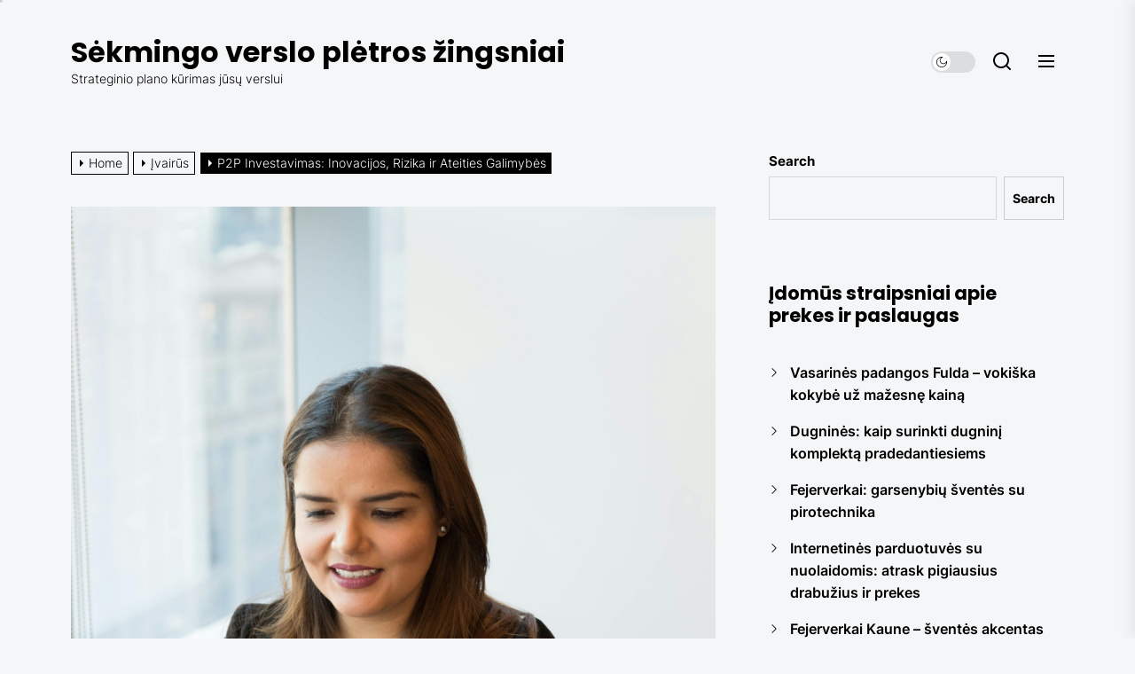

--- FILE ---
content_type: text/html; charset=UTF-8
request_url: https://dki.lt/p2p-investavimas-inovacijos-rizika-ir-ateities-galimybes/
body_size: 16310
content:
<!DOCTYPE html>
<html class="no-js" lang="en-US">

<head>
    <meta charset="UTF-8">
    <meta name="viewport" content="width=device-width, initial-scale=1.0">
    <link rel="profile" href="https://gmpg.org/xfn/11">
    <title>P2P Investavimas: Inovacijos, Rizika ir Ateities Galimybės &#8211; Sėkmingo verslo plėtros žingsniai</title>
<meta name='robots' content='max-image-preview:large' />
<link rel="alternate" type="application/rss+xml" title="Sėkmingo verslo plėtros žingsniai &raquo; Feed" href="https://dki.lt/feed/" />
<link rel="alternate" type="application/rss+xml" title="Sėkmingo verslo plėtros žingsniai &raquo; Comments Feed" href="https://dki.lt/comments/feed/" />
<link rel="alternate" type="application/rss+xml" title="Sėkmingo verslo plėtros žingsniai &raquo; P2P Investavimas: Inovacijos, Rizika ir Ateities Galimybės Comments Feed" href="https://dki.lt/p2p-investavimas-inovacijos-rizika-ir-ateities-galimybes/feed/" />
<script>
window._wpemojiSettings = {"baseUrl":"https:\/\/s.w.org\/images\/core\/emoji\/14.0.0\/72x72\/","ext":".png","svgUrl":"https:\/\/s.w.org\/images\/core\/emoji\/14.0.0\/svg\/","svgExt":".svg","source":{"concatemoji":"https:\/\/dki.lt\/wp-includes\/js\/wp-emoji-release.min.js?ver=6.2.8"}};
/*! This file is auto-generated */
!function(e,a,t){var n,r,o,i=a.createElement("canvas"),p=i.getContext&&i.getContext("2d");function s(e,t){p.clearRect(0,0,i.width,i.height),p.fillText(e,0,0);e=i.toDataURL();return p.clearRect(0,0,i.width,i.height),p.fillText(t,0,0),e===i.toDataURL()}function c(e){var t=a.createElement("script");t.src=e,t.defer=t.type="text/javascript",a.getElementsByTagName("head")[0].appendChild(t)}for(o=Array("flag","emoji"),t.supports={everything:!0,everythingExceptFlag:!0},r=0;r<o.length;r++)t.supports[o[r]]=function(e){if(p&&p.fillText)switch(p.textBaseline="top",p.font="600 32px Arial",e){case"flag":return s("\ud83c\udff3\ufe0f\u200d\u26a7\ufe0f","\ud83c\udff3\ufe0f\u200b\u26a7\ufe0f")?!1:!s("\ud83c\uddfa\ud83c\uddf3","\ud83c\uddfa\u200b\ud83c\uddf3")&&!s("\ud83c\udff4\udb40\udc67\udb40\udc62\udb40\udc65\udb40\udc6e\udb40\udc67\udb40\udc7f","\ud83c\udff4\u200b\udb40\udc67\u200b\udb40\udc62\u200b\udb40\udc65\u200b\udb40\udc6e\u200b\udb40\udc67\u200b\udb40\udc7f");case"emoji":return!s("\ud83e\udef1\ud83c\udffb\u200d\ud83e\udef2\ud83c\udfff","\ud83e\udef1\ud83c\udffb\u200b\ud83e\udef2\ud83c\udfff")}return!1}(o[r]),t.supports.everything=t.supports.everything&&t.supports[o[r]],"flag"!==o[r]&&(t.supports.everythingExceptFlag=t.supports.everythingExceptFlag&&t.supports[o[r]]);t.supports.everythingExceptFlag=t.supports.everythingExceptFlag&&!t.supports.flag,t.DOMReady=!1,t.readyCallback=function(){t.DOMReady=!0},t.supports.everything||(n=function(){t.readyCallback()},a.addEventListener?(a.addEventListener("DOMContentLoaded",n,!1),e.addEventListener("load",n,!1)):(e.attachEvent("onload",n),a.attachEvent("onreadystatechange",function(){"complete"===a.readyState&&t.readyCallback()})),(e=t.source||{}).concatemoji?c(e.concatemoji):e.wpemoji&&e.twemoji&&(c(e.twemoji),c(e.wpemoji)))}(window,document,window._wpemojiSettings);
</script>
<style>
img.wp-smiley,
img.emoji {
	display: inline !important;
	border: none !important;
	box-shadow: none !important;
	height: 1em !important;
	width: 1em !important;
	margin: 0 0.07em !important;
	vertical-align: -0.1em !important;
	background: none !important;
	padding: 0 !important;
}
</style>
	<link rel='stylesheet' id='wp-block-library-css' href='https://dki.lt/wp-includes/css/dist/block-library/style.min.css?ver=6.2.8' media='all' />
<style id='wp-block-library-theme-inline-css'>
.wp-block-audio figcaption{color:#555;font-size:13px;text-align:center}.is-dark-theme .wp-block-audio figcaption{color:hsla(0,0%,100%,.65)}.wp-block-audio{margin:0 0 1em}.wp-block-code{border:1px solid #ccc;border-radius:4px;font-family:Menlo,Consolas,monaco,monospace;padding:.8em 1em}.wp-block-embed figcaption{color:#555;font-size:13px;text-align:center}.is-dark-theme .wp-block-embed figcaption{color:hsla(0,0%,100%,.65)}.wp-block-embed{margin:0 0 1em}.blocks-gallery-caption{color:#555;font-size:13px;text-align:center}.is-dark-theme .blocks-gallery-caption{color:hsla(0,0%,100%,.65)}.wp-block-image figcaption{color:#555;font-size:13px;text-align:center}.is-dark-theme .wp-block-image figcaption{color:hsla(0,0%,100%,.65)}.wp-block-image{margin:0 0 1em}.wp-block-pullquote{border-bottom:4px solid;border-top:4px solid;color:currentColor;margin-bottom:1.75em}.wp-block-pullquote cite,.wp-block-pullquote footer,.wp-block-pullquote__citation{color:currentColor;font-size:.8125em;font-style:normal;text-transform:uppercase}.wp-block-quote{border-left:.25em solid;margin:0 0 1.75em;padding-left:1em}.wp-block-quote cite,.wp-block-quote footer{color:currentColor;font-size:.8125em;font-style:normal;position:relative}.wp-block-quote.has-text-align-right{border-left:none;border-right:.25em solid;padding-left:0;padding-right:1em}.wp-block-quote.has-text-align-center{border:none;padding-left:0}.wp-block-quote.is-large,.wp-block-quote.is-style-large,.wp-block-quote.is-style-plain{border:none}.wp-block-search .wp-block-search__label{font-weight:700}.wp-block-search__button{border:1px solid #ccc;padding:.375em .625em}:where(.wp-block-group.has-background){padding:1.25em 2.375em}.wp-block-separator.has-css-opacity{opacity:.4}.wp-block-separator{border:none;border-bottom:2px solid;margin-left:auto;margin-right:auto}.wp-block-separator.has-alpha-channel-opacity{opacity:1}.wp-block-separator:not(.is-style-wide):not(.is-style-dots){width:100px}.wp-block-separator.has-background:not(.is-style-dots){border-bottom:none;height:1px}.wp-block-separator.has-background:not(.is-style-wide):not(.is-style-dots){height:2px}.wp-block-table{margin:0 0 1em}.wp-block-table td,.wp-block-table th{word-break:normal}.wp-block-table figcaption{color:#555;font-size:13px;text-align:center}.is-dark-theme .wp-block-table figcaption{color:hsla(0,0%,100%,.65)}.wp-block-video figcaption{color:#555;font-size:13px;text-align:center}.is-dark-theme .wp-block-video figcaption{color:hsla(0,0%,100%,.65)}.wp-block-video{margin:0 0 1em}.wp-block-template-part.has-background{margin-bottom:0;margin-top:0;padding:1.25em 2.375em}
</style>
<link rel='stylesheet' id='classic-theme-styles-css' href='https://dki.lt/wp-includes/css/classic-themes.min.css?ver=6.2.8' media='all' />
<style id='global-styles-inline-css'>
body{--wp--preset--color--black: #000000;--wp--preset--color--cyan-bluish-gray: #abb8c3;--wp--preset--color--white: #ffffff;--wp--preset--color--pale-pink: #f78da7;--wp--preset--color--vivid-red: #cf2e2e;--wp--preset--color--luminous-vivid-orange: #ff6900;--wp--preset--color--luminous-vivid-amber: #fcb900;--wp--preset--color--light-green-cyan: #7bdcb5;--wp--preset--color--vivid-green-cyan: #00d084;--wp--preset--color--pale-cyan-blue: #8ed1fc;--wp--preset--color--vivid-cyan-blue: #0693e3;--wp--preset--color--vivid-purple: #9b51e0;--wp--preset--gradient--vivid-cyan-blue-to-vivid-purple: linear-gradient(135deg,rgba(6,147,227,1) 0%,rgb(155,81,224) 100%);--wp--preset--gradient--light-green-cyan-to-vivid-green-cyan: linear-gradient(135deg,rgb(122,220,180) 0%,rgb(0,208,130) 100%);--wp--preset--gradient--luminous-vivid-amber-to-luminous-vivid-orange: linear-gradient(135deg,rgba(252,185,0,1) 0%,rgba(255,105,0,1) 100%);--wp--preset--gradient--luminous-vivid-orange-to-vivid-red: linear-gradient(135deg,rgba(255,105,0,1) 0%,rgb(207,46,46) 100%);--wp--preset--gradient--very-light-gray-to-cyan-bluish-gray: linear-gradient(135deg,rgb(238,238,238) 0%,rgb(169,184,195) 100%);--wp--preset--gradient--cool-to-warm-spectrum: linear-gradient(135deg,rgb(74,234,220) 0%,rgb(151,120,209) 20%,rgb(207,42,186) 40%,rgb(238,44,130) 60%,rgb(251,105,98) 80%,rgb(254,248,76) 100%);--wp--preset--gradient--blush-light-purple: linear-gradient(135deg,rgb(255,206,236) 0%,rgb(152,150,240) 100%);--wp--preset--gradient--blush-bordeaux: linear-gradient(135deg,rgb(254,205,165) 0%,rgb(254,45,45) 50%,rgb(107,0,62) 100%);--wp--preset--gradient--luminous-dusk: linear-gradient(135deg,rgb(255,203,112) 0%,rgb(199,81,192) 50%,rgb(65,88,208) 100%);--wp--preset--gradient--pale-ocean: linear-gradient(135deg,rgb(255,245,203) 0%,rgb(182,227,212) 50%,rgb(51,167,181) 100%);--wp--preset--gradient--electric-grass: linear-gradient(135deg,rgb(202,248,128) 0%,rgb(113,206,126) 100%);--wp--preset--gradient--midnight: linear-gradient(135deg,rgb(2,3,129) 0%,rgb(40,116,252) 100%);--wp--preset--duotone--dark-grayscale: url('#wp-duotone-dark-grayscale');--wp--preset--duotone--grayscale: url('#wp-duotone-grayscale');--wp--preset--duotone--purple-yellow: url('#wp-duotone-purple-yellow');--wp--preset--duotone--blue-red: url('#wp-duotone-blue-red');--wp--preset--duotone--midnight: url('#wp-duotone-midnight');--wp--preset--duotone--magenta-yellow: url('#wp-duotone-magenta-yellow');--wp--preset--duotone--purple-green: url('#wp-duotone-purple-green');--wp--preset--duotone--blue-orange: url('#wp-duotone-blue-orange');--wp--preset--font-size--small: 13px;--wp--preset--font-size--medium: 20px;--wp--preset--font-size--large: 36px;--wp--preset--font-size--x-large: 42px;--wp--preset--spacing--20: 0.44rem;--wp--preset--spacing--30: 0.67rem;--wp--preset--spacing--40: 1rem;--wp--preset--spacing--50: 1.5rem;--wp--preset--spacing--60: 2.25rem;--wp--preset--spacing--70: 3.38rem;--wp--preset--spacing--80: 5.06rem;--wp--preset--shadow--natural: 6px 6px 9px rgba(0, 0, 0, 0.2);--wp--preset--shadow--deep: 12px 12px 50px rgba(0, 0, 0, 0.4);--wp--preset--shadow--sharp: 6px 6px 0px rgba(0, 0, 0, 0.2);--wp--preset--shadow--outlined: 6px 6px 0px -3px rgba(255, 255, 255, 1), 6px 6px rgba(0, 0, 0, 1);--wp--preset--shadow--crisp: 6px 6px 0px rgba(0, 0, 0, 1);}:where(.is-layout-flex){gap: 0.5em;}body .is-layout-flow > .alignleft{float: left;margin-inline-start: 0;margin-inline-end: 2em;}body .is-layout-flow > .alignright{float: right;margin-inline-start: 2em;margin-inline-end: 0;}body .is-layout-flow > .aligncenter{margin-left: auto !important;margin-right: auto !important;}body .is-layout-constrained > .alignleft{float: left;margin-inline-start: 0;margin-inline-end: 2em;}body .is-layout-constrained > .alignright{float: right;margin-inline-start: 2em;margin-inline-end: 0;}body .is-layout-constrained > .aligncenter{margin-left: auto !important;margin-right: auto !important;}body .is-layout-constrained > :where(:not(.alignleft):not(.alignright):not(.alignfull)){max-width: var(--wp--style--global--content-size);margin-left: auto !important;margin-right: auto !important;}body .is-layout-constrained > .alignwide{max-width: var(--wp--style--global--wide-size);}body .is-layout-flex{display: flex;}body .is-layout-flex{flex-wrap: wrap;align-items: center;}body .is-layout-flex > *{margin: 0;}:where(.wp-block-columns.is-layout-flex){gap: 2em;}.has-black-color{color: var(--wp--preset--color--black) !important;}.has-cyan-bluish-gray-color{color: var(--wp--preset--color--cyan-bluish-gray) !important;}.has-white-color{color: var(--wp--preset--color--white) !important;}.has-pale-pink-color{color: var(--wp--preset--color--pale-pink) !important;}.has-vivid-red-color{color: var(--wp--preset--color--vivid-red) !important;}.has-luminous-vivid-orange-color{color: var(--wp--preset--color--luminous-vivid-orange) !important;}.has-luminous-vivid-amber-color{color: var(--wp--preset--color--luminous-vivid-amber) !important;}.has-light-green-cyan-color{color: var(--wp--preset--color--light-green-cyan) !important;}.has-vivid-green-cyan-color{color: var(--wp--preset--color--vivid-green-cyan) !important;}.has-pale-cyan-blue-color{color: var(--wp--preset--color--pale-cyan-blue) !important;}.has-vivid-cyan-blue-color{color: var(--wp--preset--color--vivid-cyan-blue) !important;}.has-vivid-purple-color{color: var(--wp--preset--color--vivid-purple) !important;}.has-black-background-color{background-color: var(--wp--preset--color--black) !important;}.has-cyan-bluish-gray-background-color{background-color: var(--wp--preset--color--cyan-bluish-gray) !important;}.has-white-background-color{background-color: var(--wp--preset--color--white) !important;}.has-pale-pink-background-color{background-color: var(--wp--preset--color--pale-pink) !important;}.has-vivid-red-background-color{background-color: var(--wp--preset--color--vivid-red) !important;}.has-luminous-vivid-orange-background-color{background-color: var(--wp--preset--color--luminous-vivid-orange) !important;}.has-luminous-vivid-amber-background-color{background-color: var(--wp--preset--color--luminous-vivid-amber) !important;}.has-light-green-cyan-background-color{background-color: var(--wp--preset--color--light-green-cyan) !important;}.has-vivid-green-cyan-background-color{background-color: var(--wp--preset--color--vivid-green-cyan) !important;}.has-pale-cyan-blue-background-color{background-color: var(--wp--preset--color--pale-cyan-blue) !important;}.has-vivid-cyan-blue-background-color{background-color: var(--wp--preset--color--vivid-cyan-blue) !important;}.has-vivid-purple-background-color{background-color: var(--wp--preset--color--vivid-purple) !important;}.has-black-border-color{border-color: var(--wp--preset--color--black) !important;}.has-cyan-bluish-gray-border-color{border-color: var(--wp--preset--color--cyan-bluish-gray) !important;}.has-white-border-color{border-color: var(--wp--preset--color--white) !important;}.has-pale-pink-border-color{border-color: var(--wp--preset--color--pale-pink) !important;}.has-vivid-red-border-color{border-color: var(--wp--preset--color--vivid-red) !important;}.has-luminous-vivid-orange-border-color{border-color: var(--wp--preset--color--luminous-vivid-orange) !important;}.has-luminous-vivid-amber-border-color{border-color: var(--wp--preset--color--luminous-vivid-amber) !important;}.has-light-green-cyan-border-color{border-color: var(--wp--preset--color--light-green-cyan) !important;}.has-vivid-green-cyan-border-color{border-color: var(--wp--preset--color--vivid-green-cyan) !important;}.has-pale-cyan-blue-border-color{border-color: var(--wp--preset--color--pale-cyan-blue) !important;}.has-vivid-cyan-blue-border-color{border-color: var(--wp--preset--color--vivid-cyan-blue) !important;}.has-vivid-purple-border-color{border-color: var(--wp--preset--color--vivid-purple) !important;}.has-vivid-cyan-blue-to-vivid-purple-gradient-background{background: var(--wp--preset--gradient--vivid-cyan-blue-to-vivid-purple) !important;}.has-light-green-cyan-to-vivid-green-cyan-gradient-background{background: var(--wp--preset--gradient--light-green-cyan-to-vivid-green-cyan) !important;}.has-luminous-vivid-amber-to-luminous-vivid-orange-gradient-background{background: var(--wp--preset--gradient--luminous-vivid-amber-to-luminous-vivid-orange) !important;}.has-luminous-vivid-orange-to-vivid-red-gradient-background{background: var(--wp--preset--gradient--luminous-vivid-orange-to-vivid-red) !important;}.has-very-light-gray-to-cyan-bluish-gray-gradient-background{background: var(--wp--preset--gradient--very-light-gray-to-cyan-bluish-gray) !important;}.has-cool-to-warm-spectrum-gradient-background{background: var(--wp--preset--gradient--cool-to-warm-spectrum) !important;}.has-blush-light-purple-gradient-background{background: var(--wp--preset--gradient--blush-light-purple) !important;}.has-blush-bordeaux-gradient-background{background: var(--wp--preset--gradient--blush-bordeaux) !important;}.has-luminous-dusk-gradient-background{background: var(--wp--preset--gradient--luminous-dusk) !important;}.has-pale-ocean-gradient-background{background: var(--wp--preset--gradient--pale-ocean) !important;}.has-electric-grass-gradient-background{background: var(--wp--preset--gradient--electric-grass) !important;}.has-midnight-gradient-background{background: var(--wp--preset--gradient--midnight) !important;}.has-small-font-size{font-size: var(--wp--preset--font-size--small) !important;}.has-medium-font-size{font-size: var(--wp--preset--font-size--medium) !important;}.has-large-font-size{font-size: var(--wp--preset--font-size--large) !important;}.has-x-large-font-size{font-size: var(--wp--preset--font-size--x-large) !important;}
.wp-block-navigation a:where(:not(.wp-element-button)){color: inherit;}
:where(.wp-block-columns.is-layout-flex){gap: 2em;}
.wp-block-pullquote{font-size: 1.5em;line-height: 1.6;}
</style>
<link rel='stylesheet' id='bloglog-google-fonts-css' href='https://dki.lt/wp-content/fonts/8805f354037927cb3133a577aeb2a8bc.css?ver=1.0.4' media='all' />
<link rel='stylesheet' id='slick-css' href='https://dki.lt/wp-content/themes/bloglog/assets/lib/slick/css/slick.min.css?ver=6.2.8' media='all' />
<link rel='stylesheet' id='bloglog-style-css' href='https://dki.lt/wp-content/themes/bloglog/style.css?ver=1.0.4' media='all' />
<link rel='stylesheet' id='magnific-popup-css' href='https://dki.lt/wp-content/themes/bloglog/assets/lib/magnific-popup/magnific-popup.css?ver=6.2.8' media='all' />
<style id='akismet-widget-style-inline-css'>

			.a-stats {
				--akismet-color-mid-green: #357b49;
				--akismet-color-white: #fff;
				--akismet-color-light-grey: #f6f7f7;

				max-width: 350px;
				width: auto;
			}

			.a-stats * {
				all: unset;
				box-sizing: border-box;
			}

			.a-stats strong {
				font-weight: 600;
			}

			.a-stats a.a-stats__link,
			.a-stats a.a-stats__link:visited,
			.a-stats a.a-stats__link:active {
				background: var(--akismet-color-mid-green);
				border: none;
				box-shadow: none;
				border-radius: 8px;
				color: var(--akismet-color-white);
				cursor: pointer;
				display: block;
				font-family: -apple-system, BlinkMacSystemFont, 'Segoe UI', 'Roboto', 'Oxygen-Sans', 'Ubuntu', 'Cantarell', 'Helvetica Neue', sans-serif;
				font-weight: 500;
				padding: 12px;
				text-align: center;
				text-decoration: none;
				transition: all 0.2s ease;
			}

			/* Extra specificity to deal with TwentyTwentyOne focus style */
			.widget .a-stats a.a-stats__link:focus {
				background: var(--akismet-color-mid-green);
				color: var(--akismet-color-white);
				text-decoration: none;
			}

			.a-stats a.a-stats__link:hover {
				filter: brightness(110%);
				box-shadow: 0 4px 12px rgba(0, 0, 0, 0.06), 0 0 2px rgba(0, 0, 0, 0.16);
			}

			.a-stats .count {
				color: var(--akismet-color-white);
				display: block;
				font-size: 1.5em;
				line-height: 1.4;
				padding: 0 13px;
				white-space: nowrap;
			}
		
</style>
<script src='https://dki.lt/wp-includes/js/jquery/jquery.min.js?ver=3.6.4' id='jquery-core-js'></script>
<script src='https://dki.lt/wp-includes/js/jquery/jquery-migrate.min.js?ver=3.4.0' id='jquery-migrate-js'></script>
<link rel="https://api.w.org/" href="https://dki.lt/wp-json/" /><link rel="alternate" type="application/json" href="https://dki.lt/wp-json/wp/v2/posts/75" /><link rel="EditURI" type="application/rsd+xml" title="RSD" href="https://dki.lt/xmlrpc.php?rsd" />
<link rel="wlwmanifest" type="application/wlwmanifest+xml" href="https://dki.lt/wp-includes/wlwmanifest.xml" />
<meta name="generator" content="WordPress 6.2.8" />
<link rel="canonical" href="https://dki.lt/p2p-investavimas-inovacijos-rizika-ir-ateities-galimybes/" />
<link rel='shortlink' href='https://dki.lt/?p=75' />
<link rel="alternate" type="application/json+oembed" href="https://dki.lt/wp-json/oembed/1.0/embed?url=https%3A%2F%2Fdki.lt%2Fp2p-investavimas-inovacijos-rizika-ir-ateities-galimybes%2F" />
<link rel="alternate" type="text/xml+oembed" href="https://dki.lt/wp-json/oembed/1.0/embed?url=https%3A%2F%2Fdki.lt%2Fp2p-investavimas-inovacijos-rizika-ir-ateities-galimybes%2F&#038;format=xml" />
<meta name="google-site-verification" content="fYwA9Kw72Y_96ns8uWtwC5aex_gL9wlL_zpGtE6bwCY" />
		<script>document.documentElement.className = document.documentElement.className.replace( 'no-js', 'js' );</script>
	
	<style type='text/css' media='all'>    .theme-header-banner {
        height : 400px;

    }


    .site-logo .custom-logo{
    max-width:  230px;
    }

    body.theme-color-schema,
    .preloader,
    .floating-post-navigation .floating-navigation-label,
    .header-searchbar-inner,
    .offcanvas-wraper{
    background-color: #f5f6f8;
    }

    body.theme-color-schema,
    body,
    a,
    .floating-post-navigation .floating-navigation-label,
    .header-searchbar-inner,
    .offcanvas-wraper{
        color: #000000;
    }

    .preloader .loader span{
        background: #000000;
    }
  

    body .theme-page-vitals,
    body .site-navigation .primary-menu > li > a:before,
    body .site-navigation .primary-menu > li > a:after,
    body .site-navigation .primary-menu > li > a:after,
    body .site-navigation .primary-menu > li > a:hover:before,
    body .entry-thumbnail .trend-item,
    body .category-widget-header .post-count{
        background: #0027ff;
    }
    
    body a:hover,
    body a:focus,
    body .footer-credits a:hover,
    body .footer-credits a:focus,
    body .widget a:hover,
    body .widget a:focus {
        color: #0027ff;
    }
    body input[type="text"]:hover,
    body input[type="text"]:focus,
    body input[type="password"]:hover,
    body input[type="password"]:focus,
    body input[type="email"]:hover,
    body input[type="email"]:focus,
    body input[type="url"]:hover,
    body input[type="url"]:focus,
    body input[type="date"]:hover,
    body input[type="date"]:focus,
    body input[type="month"]:hover,
    body input[type="month"]:focus,
    body input[type="time"]:hover,
    body input[type="time"]:focus,
    body input[type="datetime"]:hover,
    body input[type="datetime"]:focus,
    body input[type="datetime-local"]:hover,
    body input[type="datetime-local"]:focus,
    body input[type="week"]:hover,
    body input[type="week"]:focus,
    body input[type="number"]:hover,
    body input[type="number"]:focus,
    body input[type="search"]:hover,
    body input[type="search"]:focus,
    body input[type="tel"]:hover,
    body input[type="tel"]:focus,
    body input[type="color"]:hover,
    body input[type="color"]:focus,
    body textarea:hover,
    body textarea:focus,
    button:focus,
    body .button:focus,
    body .wp-block-button__link:focus,
    body .wp-block-file__button:focus,
    body input[type="button"]:focus,
    body input[type="reset"]:focus,
    body input[type="submit"]:focus{
        border-color:  #0027ff;
    }
    body .theme-page-vitals:after {
        border-right-color:  #0027ff;
    }
    body a:focus,
    body .theme-action-control:focus > .action-control-trigger,
    body .submenu-toggle:focus > .btn__content{
        outline-color:  #0027ff;
    }

    .entry-meta .cat-links > a,
    #site-footer .to-the-top,
    .article-filter-label,
    .theme-btn-link:hover,
    .theme-btn-link:focus {
        background-color: #ff3a3a;
    }
    </style></head>

<body class="post-template-default single single-post postid-75 single-format-standard wp-embed-responsive disabled-desktop-menu color-scheme-default">

<svg xmlns="http://www.w3.org/2000/svg" viewBox="0 0 0 0" width="0" height="0" focusable="false" role="none" style="visibility: hidden; position: absolute; left: -9999px; overflow: hidden;" ><defs><filter id="wp-duotone-dark-grayscale"><feColorMatrix color-interpolation-filters="sRGB" type="matrix" values=" .299 .587 .114 0 0 .299 .587 .114 0 0 .299 .587 .114 0 0 .299 .587 .114 0 0 " /><feComponentTransfer color-interpolation-filters="sRGB" ><feFuncR type="table" tableValues="0 0.49803921568627" /><feFuncG type="table" tableValues="0 0.49803921568627" /><feFuncB type="table" tableValues="0 0.49803921568627" /><feFuncA type="table" tableValues="1 1" /></feComponentTransfer><feComposite in2="SourceGraphic" operator="in" /></filter></defs></svg><svg xmlns="http://www.w3.org/2000/svg" viewBox="0 0 0 0" width="0" height="0" focusable="false" role="none" style="visibility: hidden; position: absolute; left: -9999px; overflow: hidden;" ><defs><filter id="wp-duotone-grayscale"><feColorMatrix color-interpolation-filters="sRGB" type="matrix" values=" .299 .587 .114 0 0 .299 .587 .114 0 0 .299 .587 .114 0 0 .299 .587 .114 0 0 " /><feComponentTransfer color-interpolation-filters="sRGB" ><feFuncR type="table" tableValues="0 1" /><feFuncG type="table" tableValues="0 1" /><feFuncB type="table" tableValues="0 1" /><feFuncA type="table" tableValues="1 1" /></feComponentTransfer><feComposite in2="SourceGraphic" operator="in" /></filter></defs></svg><svg xmlns="http://www.w3.org/2000/svg" viewBox="0 0 0 0" width="0" height="0" focusable="false" role="none" style="visibility: hidden; position: absolute; left: -9999px; overflow: hidden;" ><defs><filter id="wp-duotone-purple-yellow"><feColorMatrix color-interpolation-filters="sRGB" type="matrix" values=" .299 .587 .114 0 0 .299 .587 .114 0 0 .299 .587 .114 0 0 .299 .587 .114 0 0 " /><feComponentTransfer color-interpolation-filters="sRGB" ><feFuncR type="table" tableValues="0.54901960784314 0.98823529411765" /><feFuncG type="table" tableValues="0 1" /><feFuncB type="table" tableValues="0.71764705882353 0.25490196078431" /><feFuncA type="table" tableValues="1 1" /></feComponentTransfer><feComposite in2="SourceGraphic" operator="in" /></filter></defs></svg><svg xmlns="http://www.w3.org/2000/svg" viewBox="0 0 0 0" width="0" height="0" focusable="false" role="none" style="visibility: hidden; position: absolute; left: -9999px; overflow: hidden;" ><defs><filter id="wp-duotone-blue-red"><feColorMatrix color-interpolation-filters="sRGB" type="matrix" values=" .299 .587 .114 0 0 .299 .587 .114 0 0 .299 .587 .114 0 0 .299 .587 .114 0 0 " /><feComponentTransfer color-interpolation-filters="sRGB" ><feFuncR type="table" tableValues="0 1" /><feFuncG type="table" tableValues="0 0.27843137254902" /><feFuncB type="table" tableValues="0.5921568627451 0.27843137254902" /><feFuncA type="table" tableValues="1 1" /></feComponentTransfer><feComposite in2="SourceGraphic" operator="in" /></filter></defs></svg><svg xmlns="http://www.w3.org/2000/svg" viewBox="0 0 0 0" width="0" height="0" focusable="false" role="none" style="visibility: hidden; position: absolute; left: -9999px; overflow: hidden;" ><defs><filter id="wp-duotone-midnight"><feColorMatrix color-interpolation-filters="sRGB" type="matrix" values=" .299 .587 .114 0 0 .299 .587 .114 0 0 .299 .587 .114 0 0 .299 .587 .114 0 0 " /><feComponentTransfer color-interpolation-filters="sRGB" ><feFuncR type="table" tableValues="0 0" /><feFuncG type="table" tableValues="0 0.64705882352941" /><feFuncB type="table" tableValues="0 1" /><feFuncA type="table" tableValues="1 1" /></feComponentTransfer><feComposite in2="SourceGraphic" operator="in" /></filter></defs></svg><svg xmlns="http://www.w3.org/2000/svg" viewBox="0 0 0 0" width="0" height="0" focusable="false" role="none" style="visibility: hidden; position: absolute; left: -9999px; overflow: hidden;" ><defs><filter id="wp-duotone-magenta-yellow"><feColorMatrix color-interpolation-filters="sRGB" type="matrix" values=" .299 .587 .114 0 0 .299 .587 .114 0 0 .299 .587 .114 0 0 .299 .587 .114 0 0 " /><feComponentTransfer color-interpolation-filters="sRGB" ><feFuncR type="table" tableValues="0.78039215686275 1" /><feFuncG type="table" tableValues="0 0.94901960784314" /><feFuncB type="table" tableValues="0.35294117647059 0.47058823529412" /><feFuncA type="table" tableValues="1 1" /></feComponentTransfer><feComposite in2="SourceGraphic" operator="in" /></filter></defs></svg><svg xmlns="http://www.w3.org/2000/svg" viewBox="0 0 0 0" width="0" height="0" focusable="false" role="none" style="visibility: hidden; position: absolute; left: -9999px; overflow: hidden;" ><defs><filter id="wp-duotone-purple-green"><feColorMatrix color-interpolation-filters="sRGB" type="matrix" values=" .299 .587 .114 0 0 .299 .587 .114 0 0 .299 .587 .114 0 0 .299 .587 .114 0 0 " /><feComponentTransfer color-interpolation-filters="sRGB" ><feFuncR type="table" tableValues="0.65098039215686 0.40392156862745" /><feFuncG type="table" tableValues="0 1" /><feFuncB type="table" tableValues="0.44705882352941 0.4" /><feFuncA type="table" tableValues="1 1" /></feComponentTransfer><feComposite in2="SourceGraphic" operator="in" /></filter></defs></svg><svg xmlns="http://www.w3.org/2000/svg" viewBox="0 0 0 0" width="0" height="0" focusable="false" role="none" style="visibility: hidden; position: absolute; left: -9999px; overflow: hidden;" ><defs><filter id="wp-duotone-blue-orange"><feColorMatrix color-interpolation-filters="sRGB" type="matrix" values=" .299 .587 .114 0 0 .299 .587 .114 0 0 .299 .587 .114 0 0 .299 .587 .114 0 0 " /><feComponentTransfer color-interpolation-filters="sRGB" ><feFuncR type="table" tableValues="0.098039215686275 1" /><feFuncG type="table" tableValues="0 0.66274509803922" /><feFuncB type="table" tableValues="0.84705882352941 0.41960784313725" /><feFuncA type="table" tableValues="1 1" /></feComponentTransfer><feComposite in2="SourceGraphic" operator="in" /></filter></defs></svg>



    <div class="preloader hide-no-js ">
        <div class="loader">
            <span></span><span></span><span></span><span></span>
        </div>
    </div>

    <div class="theme-custom-cursor theme-cursor-primary"></div>
    <div class="theme-custom-cursor theme-cursor-secondary"></div>


<div id="page" class="site">
    <a class="skip-link screen-reader-text" href="#content">Skip to the content</a>

    <header id="site-header" class="theme-site-header" role="banner">
        

<div class="wrapper">
    <div class="wrapper-inner">

        <div class="header-component header-component-left">
            <div class="header-titles">

                <h1 class="site-title"><a href="https://dki.lt/" class="custom-logo-name">Sėkmingo verslo plėtros žingsniai</a></h1><div class="site-description"><span>Strateginio plano kūrimas jūsų verslui</span></div><!-- .site-description -->
            </div><!-- .header-titles -->
        </div><!-- .header-component-left -->

        <div class="header-component header-component-right">
                        <div class="navbar-controls hide-no-js">

                
                    <button type="button" class="navbar-control theme-action-control navbar-day-night navbar-day-on">
                        <span class="action-control-trigger day-night-toggle-icon" tabindex="-1">
                            <span class="moon-toggle-icon">
                                <i class="moon-icon">
                                    <svg class="svg-icon" aria-hidden="true" role="img" focusable="false" xmlns="http://www.w3.org/2000/svg" width="20" height="20" viewBox="0 0 20 20"><path fill="currentColor" d="M 19.832031 8.164062 C 19.78125 7.890625 19.546875 7.691406 19.265625 7.683594 C 18.988281 7.679688 18.746094 7.871094 18.683594 8.140625 C 18.089844 10.738281 15.808594 12.550781 13.136719 12.550781 C 10 12.550781 7.449219 10 7.449219 6.863281 C 7.449219 4.191406 9.261719 1.910156 11.859375 1.316406 C 12.128906 1.253906 12.320312 1.011719 12.316406 0.734375 C 12.308594 0.453125 12.109375 0.21875 11.835938 0.167969 C 11.230469 0.0585938 10.613281 0 10 0 C 7.328125 0 4.816406 1.039062 2.929688 2.929688 C 1.039062 4.816406 0 7.328125 0 10 C 0 12.671875 1.039062 15.183594 2.929688 17.070312 C 4.816406 18.960938 7.328125 20 10 20 C 12.671875 20 15.183594 18.960938 17.070312 17.070312 C 18.960938 15.183594 20 12.671875 20 10 C 20 9.386719 19.941406 8.769531 19.832031 8.164062 Z M 10 18.828125 C 5.132812 18.828125 1.171875 14.867188 1.171875 10 C 1.171875 5.382812 4.738281 1.582031 9.257812 1.203125 C 8.710938 1.578125 8.214844 2.035156 7.792969 2.558594 C 6.816406 3.769531 6.277344 5.300781 6.277344 6.863281 C 6.277344 10.644531 9.355469 13.722656 13.136719 13.722656 C 14.699219 13.722656 16.230469 13.183594 17.441406 12.207031 C 17.964844 11.785156 18.421875 11.289062 18.796875 10.742188 C 18.417969 15.261719 14.617188 18.828125 10 18.828125 Z M 10 18.828125" /></svg>                                </i>
                            </span>

                            <span class="sun-toggle-icon">
                                <i class="sun-icon">
                                    <svg class="svg-icon" aria-hidden="true" role="img" focusable="false" xmlns="http://www.w3.org/2000/svg" width="20" height="20" viewBox="0 0 20 20"><path fill="currentColor" d="M 3.390625 10.832031 L 0 10.832031 L 0 9.167969 L 3.390625 9.167969 C 3.355469 9.441406 3.332031 9.71875 3.332031 10 C 3.332031 10.28125 3.355469 10.558594 3.390625 10.832031 Z M 5.917969 4.738281 L 3.519531 2.339844 L 2.339844 3.515625 L 4.742188 5.917969 C 5.082031 5.476562 5.476562 5.082031 5.917969 4.738281 Z M 15.261719 5.917969 L 17.660156 3.515625 L 16.484375 2.339844 L 14.082031 4.738281 C 14.523438 5.082031 14.917969 5.476562 15.261719 5.917969 Z M 10 3.332031 C 10.28125 3.332031 10.558594 3.355469 10.832031 3.390625 L 10.832031 0 L 9.167969 0 L 9.167969 3.390625 C 9.441406 3.355469 9.71875 3.332031 10 3.332031 Z M 10 16.667969 C 9.71875 16.667969 9.441406 16.644531 9.167969 16.609375 L 9.167969 20 L 10.832031 20 L 10.832031 16.609375 C 10.558594 16.644531 10.28125 16.667969 10 16.667969 Z M 16.609375 9.167969 C 16.644531 9.441406 16.667969 9.71875 16.667969 10 C 16.667969 10.28125 16.644531 10.558594 16.609375 10.832031 L 20 10.832031 L 20 9.167969 Z M 14.082031 15.261719 L 16.480469 17.660156 L 17.660156 16.480469 L 15.261719 14.082031 C 14.917969 14.523438 14.523438 14.917969 14.082031 15.261719 Z M 4.738281 14.082031 L 2.339844 16.480469 L 3.519531 17.660156 L 5.917969 15.257812 C 5.476562 14.917969 5.082031 14.523438 4.738281 14.082031 Z M 6.667969 10 C 6.667969 11.839844 8.160156 13.332031 10 13.332031 C 11.839844 13.332031 13.332031 11.839844 13.332031 10 C 13.332031 8.160156 11.839844 6.667969 10 6.667969 C 8.160156 6.667969 6.667969 8.160156 6.667969 10 Z M 15 10 C 15 12.761719 12.761719 15 10 15 C 7.238281 15 5 12.761719 5 10 C 5 7.238281 7.238281 5 10 5 C 12.761719 5 15 7.238281 15 10 Z M 15 10 " /></svg>                                </i>
                            </span>
                        </span>
                    </button>

                
                    <button type="button" class="navbar-control theme-action-control navbar-control-search">
                         <span class="action-control-trigger" tabindex="-1">
                            <svg class="svg-icon" aria-hidden="true" role="img" focusable="false" xmlns="http://www.w3.org/2000/svg" width="20" height="20" viewBox="0 0 20 20"><path fill="currentColor" d="M1148.0319,95.6176858 L1151.70711,99.2928932 C1152.09763,99.6834175 1152.09763,100.316582 1151.70711,100.707107 C1151.31658,101.097631 1150.68342,101.097631 1150.29289,100.707107 L1146.61769,97.0318993 C1145.07801,98.2635271 1143.12501,99 1141,99 C1136.02944,99 1132,94.9705627 1132,90 C1132,85.0294372 1136.02944,81 1141,81 C1145.97056,81 1150,85.0294372 1150,90 C1150,92.1250137 1149.26353,94.078015 1148.0319,95.6176858 Z M1146.04139,94.8563911 C1147.25418,93.5976949 1148,91.8859456 1148,90 C1148,86.1340067 1144.86599,83 1141,83 C1137.13401,83 1134,86.1340067 1134,90 C1134,93.8659933 1137.13401,97 1141,97 C1142.88595,97 1144.59769,96.2541764 1145.85639,95.0413859 C1145.88271,95.0071586 1145.91154,94.9742441 1145.94289,94.9428932 C1145.97424,94.9115423 1146.00716,94.8827083 1146.04139,94.8563911 Z" transform="translate(-1132 -81)" /></svg>                         </span>
                    </button>

                
                <button type="button" class="navbar-control theme-action-control navbar-control-offcanvas">
                     <span class="action-control-trigger" tabindex="-1">
                        <svg class="svg-icon" aria-hidden="true" role="img" focusable="false" xmlns="http://www.w3.org/2000/svg" width="20" height="20" viewBox="0 0 20 20"><path fill="currentColor" d="M1 3v2h18V3zm0 8h18V9H1zm0 6h18v-2H1z" /></svg>                     </span>
                </button>

            </div>

        </div><!-- .header-component-right -->

    </div>
</div>
    </header>

    <div id="content" class="site-content">

        
    <div class="wrapper">
        <div class="wrapper-inner">

            <div class="theme-panelarea-primary column column-8 order-1 column-md-12">
                <main id="main" class="site-main " role="main">

                    
                        <div class="article-wraper">


                            
<article id="post-75" class="post-75 post type-post status-publish format-standard has-post-thumbnail hentry category-uncategorized category-namai">

    <div class="entry-breadcrumb"><nav role="navigation" aria-label="Breadcrumbs" class="breadcrumb-trail breadcrumbs" itemprop="breadcrumb"><ul class="trail-items" itemscope itemtype="http://schema.org/BreadcrumbList"><meta name="numberOfItems" content="3" /><meta name="itemListOrder" content="Ascending" /><li itemprop="itemListElement" itemscope itemtype="http://schema.org/ListItem" class="trail-item trail-begin"><a href="https://dki.lt/" rel="home" itemprop="item"><span itemprop="name">Home</span></a><meta itemprop="position" content="1" /></li><li itemprop="itemListElement" itemscope itemtype="http://schema.org/ListItem" class="trail-item"><a href="https://dki.lt/category/uncategorized/" itemprop="item"><span itemprop="name">Įvairūs</span></a><meta itemprop="position" content="2" /></li><li itemprop="itemListElement" itemscope itemtype="http://schema.org/ListItem" class="trail-item trail-end"><a href="https://dki.lt/p2p-investavimas-inovacijos-rizika-ir-ateities-galimybes/" itemprop="item"><span itemprop="name">P2P Investavimas: Inovacijos, Rizika ir Ateities Galimybės</span></a><meta itemprop="position" content="3" /></li></ul></nav></div>
    
            <div class="entry-featured-thumbnail">

	            <div class="entry-thumbnail">

	            						<img src="https://dki.lt/wp-content/uploads/2024/01/pexels-christina-morillo-1181292-scaled.jpg" title="P2P Investavimas: Inovacijos, Rizika ir Ateities Galimybės" alt="P2P Investavimas: Inovacijos, Rizika ir Ateities Galimybės">

	            </div>

	            
            </div>
        
        		
		
	        <div class="entry-meta theme-meta-categories">
	            <div class="entry-meta-item entry-meta-categories"><div class="entry-meta-wrapper"><span class="cat-links">
                        <a  href="https://dki.lt/category/uncategorized/" rel="category tag">Įvairūs</a>

                    
                        <a  href="https://dki.lt/category/namai/" rel="category tag">Namai</a>

                    </span></div></div>	        </div>
	        
	    
		<header class="entry-header">

			<h1 class="entry-title entry-title-large">

	            P2P Investavimas: Inovacijos, Rizika ir Ateities Galimybės
	        </h1>

		</header>

	
		<div class="entry-meta">

			<div class="entry-meta-left"><div class="entry-meta-item entry-meta-avatar"> <img alt='' src='https://secure.gravatar.com/avatar/44bcdbec24afbc421309a3225444dca4?s=96&#038;d=mm&#038;r=g' class='avatar avatar-96 photo' height='96' width='96' loading='lazy' /></div></div><div class="entry-meta-right"><div class="entry-meta-item entry-meta-byline"> <span class="author vcard"><a class="url fn n" href="https://dki.lt/author/rsimkus_8s3vzdaj/">admin</a></span></div><div class="entry-meta-item entry-meta-date"><div class="entry-meta-wrapper"><span class="posted-on"><a href="https://dki.lt/2024/03/01/" rel="bookmark"><time class="entry-date published" datetime="2024-03-01T08:55:05+00:00">March 1, 2024</time><time class="updated" datetime="2024-01-15T08:56:15+00:00">January 15, 2024</time></a></span></div></div></div>
		</div>

		
	<div class="post-content-wrap">

		
		<div class="post-content">

			<div class="entry-content">

				<p>P2P (peer-to-peer) investavimas šiandien išauga kaip inovatyvus finansų sektoriaus žingsnis, kuris transformuoja tradicinius investicijų modelius ir atveria naujas galimybes tiek investuotojams, tiek skolininkams. Nepaisant sparčiai augančios populiarumo, P2P investavimas taip pat neša su savimi iššūkius ir svarstymus, į kuriuos investuotojai turėtų atsižvelgti.</p>
<p>Viena iš didžiausių P2P investavimo privalumų yra inovacijų ir technologijų panaudojimas finansų sektoriuje. Šios platformos naudoja efektyvius algoritmus ir duomenų analizę, kad surastų tinkamus sujungimus tarp investuotojų ir skolininkų. Tai leidžia greitai ir efektyviai sutaupyti laiko ir išlaidas, palyginti su tradiciniais finansų būdais. <a href="https://versloidejos.lt/investavimas/kaip-investuoti-i-sp-500-ekspertas-pataria/">https://versloidejos.lt/investavimas/kaip-investuoti-i-sp-500-ekspertas-pataria/</a></p>
<p>P2P investavimas taip pat atveria galimybę investuotojams diversifikuoti savo portfelius. Per šias platformas galima pasirinkti skirtingus projektus, verslus ar paskolas, plėtojant investicijų portfelį įvairiose srityse. Ši diversifikacija gali būti naudinga mažinant riziką ir didinant pelningumą.</p>
<p>Nepaisant šių privalumų, P2P investavimas nėra be rizikos. Viename iš didžiausių iššūkių yra skolininkų nesugebėjimas grąžinti skolintų pinigų. Investuotojai turi įvertinti galimą riziką ir būti pasirengę priimti nuostolius. Be to, P2P platformos dažnai nėra reguliuojamos kaip tradicinės finansų institucijos, todėl investuotojai privalo būti ypatingai atidūs renkantis patikimą ir patikimą platformą.</p>
<p>P2P investavimo ateitis taip pat priklauso nuo reguliavimo vystymosi. Kai kurios šalys jau ėmėsi žingsnių reguliuoti P2P platformas siekdamos apsaugoti investuotojus ir skolininkus. Tai gali sukurti stabilesnę ir saugesnę aplinką šiam investavimo modeliui. <a href="https://versloidejos.lt/investavimas/p2p-investavimas-atsiliepimai-platformos-ir-paskolos/">https://versloidejos.lt/investavimas/p2p-investavimas-atsiliepimai-platformos-ir-paskolos/</a></p>
<p>Galutinėje analizėje, P2P investavimas yra pasaulio finansų rinkoje neabejotinai reikšminga inovacija. Tai leidžia žmonėms tiesiogiai dalyvauti finansinėje veikloje, tačiau svarbu suprasti ir įvertinti visus susijusius aspektus, įskaitant riziką ir reguliavimo klausimus. Išmintingai naudojant šią formą, P2P investavimas gali būti efektyvus būdas plėsti ir valdyti savo finansinę ateitį.</p>

			</div>

			
				<div class="entry-footer">
                    <div class="entry-meta">
                                            </div>
				</div>

			
		</div>

	</div>

</article>
                                    <div class="comments-wrapper">
                                        
<div id="comments" class="comments-area">

		<div id="respond" class="comment-respond">
		<h3 id="reply-title" class="comment-reply-title">Leave a Reply <small><a rel="nofollow" id="cancel-comment-reply-link" href="/p2p-investavimas-inovacijos-rizika-ir-ateities-galimybes/#respond" style="display:none;">Cancel reply</a></small></h3><form action="https://dki.lt/wp-comments-post.php" method="post" id="commentform" class="comment-form" novalidate><p class="comment-notes"><span id="email-notes">Your email address will not be published.</span> <span class="required-field-message">Required fields are marked <span class="required">*</span></span></p><p class="comment-form-comment"><label for="comment">Comment <span class="required">*</span></label> <textarea id="comment" name="comment" cols="45" rows="8" maxlength="65525" required></textarea></p><p class="comment-form-author"><label for="author">Name <span class="required">*</span></label> <input id="author" name="author" type="text" value="" size="30" maxlength="245" autocomplete="name" required /></p>
<p class="comment-form-email"><label for="email">Email <span class="required">*</span></label> <input id="email" name="email" type="email" value="" size="30" maxlength="100" aria-describedby="email-notes" autocomplete="email" required /></p>
<p class="comment-form-url"><label for="url">Website</label> <input id="url" name="url" type="url" value="" size="30" maxlength="200" autocomplete="url" /></p>
<p class="comment-form-cookies-consent"><input id="wp-comment-cookies-consent" name="wp-comment-cookies-consent" type="checkbox" value="yes" /> <label for="wp-comment-cookies-consent">Save my name, email, and website in this browser for the next time I comment.</label></p>
<p class="form-submit"><input name="submit" type="submit" id="submit" class="submit" value="Post Comment" /> <input type='hidden' name='comment_post_ID' value='75' id='comment_post_ID' />
<input type='hidden' name='comment_parent' id='comment_parent' value='0' />
</p><p style="display: none !important;" class="akismet-fields-container" data-prefix="ak_"><label>&#916;<textarea name="ak_hp_textarea" cols="45" rows="8" maxlength="100"></textarea></label><input type="hidden" id="ak_js_1" name="ak_js" value="245"/><script>document.getElementById( "ak_js_1" ).setAttribute( "value", ( new Date() ).getTime() );</script></p></form>	</div><!-- #respond -->
	
</div><!-- #comments -->
                                    </div><!-- .comments-wrapper -->

                                
                        </div>

                    
                <div class="floating-post-navigation floating-navigation-prev">
                                                <img width="200" height="300" src="https://dki.lt/wp-content/uploads/2024/01/pexels-mikhail-nilov-6530547-200x300.jpg" class="attachment-medium size-medium wp-post-image" alt="" loading="lazy" />                                        <a href="https://dki.lt/silumos-siurbliai-oras-vanduo-silumos-gamyba-efektyviai-ir-ekologiskai/">
                        <span class="floating-navigation-label">Previous post</span>
                        <span class="floating-navigation-title">Šilumos siurbliai oras vanduo: šilumos gamyba efektyviai ir ekologiškai</span>
                    </a>
                </div>

            
                <div class="floating-post-navigation floating-navigation-next">
                                            <img width="200" height="300" src="https://dki.lt/wp-content/uploads/2024/02/pexels-felicity-tai-7966522-200x300.jpg" class="attachment-medium size-medium wp-post-image" alt="" loading="lazy" />                                        <a href="https://dki.lt/skonis-lietuvos-isskirtiniai-kepiniai-ir-tradiciniai-kaimiski-saldumynai/">
                        <span class="floating-navigation-label">Next post</span>
                        <span class="floating-navigation-title">Skonis Lietuvos: Išskirtiniai Kepiniai ir Tradiciniai Kaimiški Saldumynai</span>
                    </a>
                </div>

            
    			<div class="theme-block related-posts-area">

    	        	                        <h3 class="theme-block-title">
                            Related Post                        </h3>
    		        
    	            <div class="related-posts">

                        
                            <div class="related-post-item">
                                <div class="wrapper-inner wrapper-inner-small">

                                    
                                        <div class="column column-3 column-lg-3 column-xxs-12">
                                            <div class="entry-thumbnail">
                                                <a href="https://dki.lt/fejerverkai-garsenybiu-sventes-su-pirotechnika/" >
                                                    <span class="data-bg data-bg-small" data-background="https://dki.lt/wp-content/uploads/2025/11/pexels-suvan-chowdhury-37305-1616228-221x300.jpg"> </span>
                                                </a>
                                            </div>
                                        </div>
                                        
                                    
                                    <div class="column column-9 column-lg-9 column-xxs-12">
                                        <div class="post-content">

                                            <div class="entry-meta theme-meta-categories">
                                                <div class="entry-meta-item entry-meta-categories"><div class="entry-meta-wrapper"><span class="cat-links">
                        <a  href="https://dki.lt/category/namai/" rel="category tag">Namai</a>

                    </span></div></div>                                            </div>
                                            
                                            <header class="entry-header">
                                                <h3 class="entry-title entry-title-small">
                                                    <a href="https://dki.lt/fejerverkai-garsenybiu-sventes-su-pirotechnika/" rel="bookmark">
                                                        Fejerverkai: garsenybių šventės su pirotechnika                                                    </a>
                                                </h3>
                                            </header>

                                            <div class="entry-meta">
                                                <div class="entry-meta-left"><div class="entry-meta-item entry-meta-avatar"> <img alt='' src='https://secure.gravatar.com/avatar/44bcdbec24afbc421309a3225444dca4?s=96&#038;d=mm&#038;r=g' class='avatar avatar-96 photo' height='96' width='96' loading='lazy' /></div></div><div class="entry-meta-right"><div class="entry-meta-item entry-meta-byline"> <span class="author vcard"><a class="url fn n" href="https://dki.lt/author/rsimkus_8s3vzdaj/">admin</a></span></div><div class="entry-meta-item entry-meta-date"><div class="entry-meta-wrapper"><span class="posted-on"><a href="https://dki.lt/2025/11/23/" rel="bookmark"><time class="entry-date published" datetime="2025-11-23T06:45:54+00:00">November 23, 2025</time><time class="updated" datetime="2025-11-06T06:47:18+00:00">November 6, 2025</time></a></span></div></div></div>                                            </div>
                                        </div>
                                    </div>

                                </div>
                            </div>

                        
                            <div class="related-post-item">
                                <div class="wrapper-inner wrapper-inner-small">

                                    
                                        <div class="column column-3 column-lg-3 column-xxs-12">
                                            <div class="entry-thumbnail">
                                                <a href="https://dki.lt/pedu-prieziura-vasara-drekinimas-ir-apsauga/" >
                                                    <span class="data-bg data-bg-small" data-background="https://dki.lt/wp-content/uploads/2025/10/pexels-chuchuphinh-1721025-200x300.jpg"> </span>
                                                </a>
                                            </div>
                                        </div>
                                        
                                    
                                    <div class="column column-9 column-lg-9 column-xxs-12">
                                        <div class="post-content">

                                            <div class="entry-meta theme-meta-categories">
                                                <div class="entry-meta-item entry-meta-categories"><div class="entry-meta-wrapper"><span class="cat-links">
                        <a  href="https://dki.lt/category/uncategorized/" rel="category tag">Įvairūs</a>

                    </span></div></div>                                            </div>
                                            
                                            <header class="entry-header">
                                                <h3 class="entry-title entry-title-small">
                                                    <a href="https://dki.lt/pedu-prieziura-vasara-drekinimas-ir-apsauga/" rel="bookmark">
                                                        Pėdų priežiūrą vasarą – drėkinimas ir apsauga                                                    </a>
                                                </h3>
                                            </header>

                                            <div class="entry-meta">
                                                <div class="entry-meta-left"><div class="entry-meta-item entry-meta-avatar"> <img alt='' src='https://secure.gravatar.com/avatar/44bcdbec24afbc421309a3225444dca4?s=96&#038;d=mm&#038;r=g' class='avatar avatar-96 photo' height='96' width='96' loading='lazy' /></div></div><div class="entry-meta-right"><div class="entry-meta-item entry-meta-byline"> <span class="author vcard"><a class="url fn n" href="https://dki.lt/author/rsimkus_8s3vzdaj/">admin</a></span></div><div class="entry-meta-item entry-meta-date"><div class="entry-meta-wrapper"><span class="posted-on"><a href="https://dki.lt/2025/10/14/" rel="bookmark"><time class="entry-date published" datetime="2025-10-14T10:47:51+00:00">October 14, 2025</time><time class="updated" datetime="2025-10-28T10:49:04+00:00">October 28, 2025</time></a></span></div></div></div>                                            </div>
                                        </div>
                                    </div>

                                </div>
                            </div>

                        
                            <div class="related-post-item">
                                <div class="wrapper-inner wrapper-inner-small">

                                    
                                        <div class="column column-3 column-lg-3 column-xxs-12">
                                            <div class="entry-thumbnail">
                                                <a href="https://dki.lt/daliniai-kroviniai-kaip-uztikrinti-krovinio-sauguma/" >
                                                    <span class="data-bg data-bg-small" data-background="https://dki.lt/wp-content/uploads/2025/08/pexels-tima-miroshnichenko-6170458-300x200.jpg"> </span>
                                                </a>
                                            </div>
                                        </div>
                                        
                                    
                                    <div class="column column-9 column-lg-9 column-xxs-12">
                                        <div class="post-content">

                                            <div class="entry-meta theme-meta-categories">
                                                <div class="entry-meta-item entry-meta-categories"><div class="entry-meta-wrapper"><span class="cat-links">
                        <a  href="https://dki.lt/category/namai/" rel="category tag">Namai</a>

                    </span></div></div>                                            </div>
                                            
                                            <header class="entry-header">
                                                <h3 class="entry-title entry-title-small">
                                                    <a href="https://dki.lt/daliniai-kroviniai-kaip-uztikrinti-krovinio-sauguma/" rel="bookmark">
                                                        Daliniai kroviniai: Kaip užtikrinti krovinio saugumą                                                    </a>
                                                </h3>
                                            </header>

                                            <div class="entry-meta">
                                                <div class="entry-meta-left"><div class="entry-meta-item entry-meta-avatar"> <img alt='' src='https://secure.gravatar.com/avatar/44bcdbec24afbc421309a3225444dca4?s=96&#038;d=mm&#038;r=g' class='avatar avatar-96 photo' height='96' width='96' loading='lazy' /></div></div><div class="entry-meta-right"><div class="entry-meta-item entry-meta-byline"> <span class="author vcard"><a class="url fn n" href="https://dki.lt/author/rsimkus_8s3vzdaj/">admin</a></span></div><div class="entry-meta-item entry-meta-date"><div class="entry-meta-wrapper"><span class="posted-on"><a href="https://dki.lt/2025/09/22/" rel="bookmark"><time class="entry-date published" datetime="2025-09-22T11:59:39+00:00">September 22, 2025</time><time class="updated" datetime="2025-08-21T12:01:34+00:00">August 21, 2025</time></a></span></div></div></div>                                            </div>
                                        </div>
                                    </div>

                                </div>
                            </div>

                        
                            <div class="related-post-item">
                                <div class="wrapper-inner wrapper-inner-small">

                                    
                                        <div class="column column-3 column-lg-3 column-xxs-12">
                                            <div class="entry-thumbnail">
                                                <a href="https://dki.lt/kaip-naujienu-portalai-keicia-informacijos-vartojimo-iprocius/" >
                                                    <span class="data-bg data-bg-small" data-background="https://dki.lt/wp-content/uploads/2025/10/pexels-andrew-5821296-300x200.jpg"> </span>
                                                </a>
                                            </div>
                                        </div>
                                        
                                    
                                    <div class="column column-9 column-lg-9 column-xxs-12">
                                        <div class="post-content">

                                            <div class="entry-meta theme-meta-categories">
                                                <div class="entry-meta-item entry-meta-categories"><div class="entry-meta-wrapper"><span class="cat-links">
                        <a  href="https://dki.lt/category/namai/" rel="category tag">Namai</a>

                    </span></div></div>                                            </div>
                                            
                                            <header class="entry-header">
                                                <h3 class="entry-title entry-title-small">
                                                    <a href="https://dki.lt/kaip-naujienu-portalai-keicia-informacijos-vartojimo-iprocius/" rel="bookmark">
                                                        Kaip naujienų portalai keičia informacijos vartojimo įpročius                                                    </a>
                                                </h3>
                                            </header>

                                            <div class="entry-meta">
                                                <div class="entry-meta-left"><div class="entry-meta-item entry-meta-avatar"> <img alt='' src='https://secure.gravatar.com/avatar/44bcdbec24afbc421309a3225444dca4?s=96&#038;d=mm&#038;r=g' class='avatar avatar-96 photo' height='96' width='96' loading='lazy' /></div></div><div class="entry-meta-right"><div class="entry-meta-item entry-meta-byline"> <span class="author vcard"><a class="url fn n" href="https://dki.lt/author/rsimkus_8s3vzdaj/">admin</a></span></div><div class="entry-meta-item entry-meta-date"><div class="entry-meta-wrapper"><span class="posted-on"><a href="https://dki.lt/2025/04/30/" rel="bookmark"><time class="entry-date published" datetime="2025-04-30T08:21:15+00:00">April 30, 2025</time><time class="updated" datetime="2025-10-21T11:54:32+00:00">October 21, 2025</time></a></span></div></div></div>                                            </div>
                                        </div>
                                    </div>

                                </div>
                            </div>

                        
                            <div class="related-post-item">
                                <div class="wrapper-inner wrapper-inner-small">

                                    
                                        <div class="column column-3 column-lg-3 column-xxs-12">
                                            <div class="entry-thumbnail">
                                                <a href="https://dki.lt/prabangus-laikrodziai-nesenstanti-elegancija/" >
                                                    <span class="data-bg data-bg-small" data-background="https://dki.lt/wp-content/uploads/2025/09/pexels-apgpotr-683039-300x178.jpg"> </span>
                                                </a>
                                            </div>
                                        </div>
                                        
                                    
                                    <div class="column column-9 column-lg-9 column-xxs-12">
                                        <div class="post-content">

                                            <div class="entry-meta theme-meta-categories">
                                                <div class="entry-meta-item entry-meta-categories"><div class="entry-meta-wrapper"><span class="cat-links">
                        <a  href="https://dki.lt/category/namai/" rel="category tag">Namai</a>

                    </span></div></div>                                            </div>
                                            
                                            <header class="entry-header">
                                                <h3 class="entry-title entry-title-small">
                                                    <a href="https://dki.lt/prabangus-laikrodziai-nesenstanti-elegancija/" rel="bookmark">
                                                        Prabangūs laikrodžiai: nesenstanti elegancija                                                    </a>
                                                </h3>
                                            </header>

                                            <div class="entry-meta">
                                                <div class="entry-meta-left"><div class="entry-meta-item entry-meta-avatar"> <img alt='' src='https://secure.gravatar.com/avatar/44bcdbec24afbc421309a3225444dca4?s=96&#038;d=mm&#038;r=g' class='avatar avatar-96 photo' height='96' width='96' loading='lazy' /></div></div><div class="entry-meta-right"><div class="entry-meta-item entry-meta-byline"> <span class="author vcard"><a class="url fn n" href="https://dki.lt/author/rsimkus_8s3vzdaj/">admin</a></span></div><div class="entry-meta-item entry-meta-date"><div class="entry-meta-wrapper"><span class="posted-on"><a href="https://dki.lt/2025/04/16/" rel="bookmark"><time class="entry-date published" datetime="2025-04-16T09:25:22+00:00">April 16, 2025</time><time class="updated" datetime="2025-09-24T09:27:37+00:00">September 24, 2025</time></a></span></div></div></div>                                            </div>
                                        </div>
                                    </div>

                                </div>
                            </div>

                        
                            <div class="related-post-item">
                                <div class="wrapper-inner wrapper-inner-small">

                                    
                                        <div class="column column-3 column-lg-3 column-xxs-12">
                                            <div class="entry-thumbnail">
                                                <a href="https://dki.lt/cirkonio-oksido-keramika-inovacijos-odontologijoje/" >
                                                    <span class="data-bg data-bg-small" data-background="https://dki.lt/wp-content/uploads/2024/12/pexels-cottonbro-6502306-200x300.jpg"> </span>
                                                </a>
                                            </div>
                                        </div>
                                        
                                    
                                    <div class="column column-9 column-lg-9 column-xxs-12">
                                        <div class="post-content">

                                            <div class="entry-meta theme-meta-categories">
                                                <div class="entry-meta-item entry-meta-categories"><div class="entry-meta-wrapper"><span class="cat-links">
                        <a  href="https://dki.lt/category/namai/" rel="category tag">Namai</a>

                    </span></div></div>                                            </div>
                                            
                                            <header class="entry-header">
                                                <h3 class="entry-title entry-title-small">
                                                    <a href="https://dki.lt/cirkonio-oksido-keramika-inovacijos-odontologijoje/" rel="bookmark">
                                                        Cirkonio oksido keramika: inovacijos odontologijoje                                                    </a>
                                                </h3>
                                            </header>

                                            <div class="entry-meta">
                                                <div class="entry-meta-left"><div class="entry-meta-item entry-meta-avatar"> <img alt='' src='https://secure.gravatar.com/avatar/44bcdbec24afbc421309a3225444dca4?s=96&#038;d=mm&#038;r=g' class='avatar avatar-96 photo' height='96' width='96' loading='lazy' /></div></div><div class="entry-meta-right"><div class="entry-meta-item entry-meta-byline"> <span class="author vcard"><a class="url fn n" href="https://dki.lt/author/rsimkus_8s3vzdaj/">admin</a></span></div><div class="entry-meta-item entry-meta-date"><div class="entry-meta-wrapper"><span class="posted-on"><a href="https://dki.lt/2025/03/26/" rel="bookmark"><time class="entry-date published" datetime="2025-03-26T14:07:18+00:00">March 26, 2025</time><time class="updated" datetime="2025-01-17T14:08:17+00:00">January 17, 2025</time></a></span></div></div></div>                                            </div>
                                        </div>
                                    </div>

                                </div>
                            </div>

                        
    	            </div>

    			</div>

    		
                <div class="theme-block navigation-wrapper">
                    
	<nav class="navigation post-navigation" aria-label="Posts">
		<h2 class="screen-reader-text">Post navigation</h2>
		<div class="nav-links"><div class="nav-previous"><a href="https://dki.lt/silumos-siurbliai-oras-vanduo-silumos-gamyba-efektyviai-ir-ekologiskai/" rel="prev"><span class="arrow" aria-hidden="true"><svg class="svg-icon" aria-hidden="true" role="img" focusable="false" xmlns="http://www.w3.org/2000/svg" width="20" height="20" viewBox="0 0 20 20"><path fill="currentColor" d="M3.828 9l6.071-6.071-1.414-1.414-8.485 8.485 8.485 8.485 1.414-1.414-6.071-6.071h16.172v-2h-16.172z" /></svg></span><span class="screen-reader-text">Previous post:</span><h4 class="entry-title entry-title-small">Šilumos siurbliai oras vanduo: šilumos gamyba efektyviai ir ekologiškai</h4></a></div><div class="nav-next"><a href="https://dki.lt/skonis-lietuvos-isskirtiniai-kepiniai-ir-tradiciniai-kaimiski-saldumynai/" rel="next"><span class="arrow" aria-hidden="true"><svg class="svg-icon" aria-hidden="true" role="img" focusable="false" xmlns="http://www.w3.org/2000/svg" width="20" height="20" viewBox="0 0 20 20"><path fill="currentColor" d="M16.172 9l-6.071-6.071 1.414-1.414 8.485 8.485-8.485 8.485-1.414-1.414 6.071-6.071h-16.172v-2z" /></svg></span><span class="screen-reader-text">Next post:</span><h4 class="entry-title entry-title-small">Skonis Lietuvos: Išskirtiniai Kepiniai ir Tradiciniai Kaimiški Saldumynai</h4></a></div></div>
	</nav>                </div>
                
                </main>
            </div>

                            <div class="theme-panelarea-secondary column column-4 column-md-12 order-2">
                    
<div class="widget-area">
	<div id="block-2" class="widget widget_block widget_search"><form role="search" method="get" action="https://dki.lt/" class="wp-block-search__button-outside wp-block-search__text-button wp-block-search"><label for="wp-block-search__input-1" class="wp-block-search__label" >Search</label><div class="wp-block-search__inside-wrapper " ><input type="search" id="wp-block-search__input-1" class="wp-block-search__input" name="s" value="" placeholder=""  required /><button type="submit" class="wp-block-search__button wp-element-button"  >Search</button></div></form></div><div id="block-3" class="widget widget_block">
<div class="wp-block-group is-layout-flow"><div class="wp-block-group__inner-container">
<h2 class="wp-block-heading">Įdomūs straipsniai apie prekes ir paslaugas</h2>


<ul class="wp-block-latest-posts__list wp-block-latest-posts"><li><a class="wp-block-latest-posts__post-title" href="https://dki.lt/vasarines-padangos-fulda-vokiska-kokybe-uz-mazesne-kaina/">Vasarinės padangos Fulda – vokiška kokybė už mažesnę kainą</a></li>
<li><a class="wp-block-latest-posts__post-title" href="https://dki.lt/dugnines-kaip-surinkti-dugnini-komplekta-pradedantiesiems/">Dugninės: kaip surinkti dugninį komplektą pradedantiesiems</a></li>
<li><a class="wp-block-latest-posts__post-title" href="https://dki.lt/fejerverkai-garsenybiu-sventes-su-pirotechnika/">Fejerverkai: garsenybių šventės su pirotechnika</a></li>
<li><a class="wp-block-latest-posts__post-title" href="https://dki.lt/internetines-parduotuves-su-nuolaidomis-atrask-pigiausius-drabuzius-ir-prekes/">Internetinės parduotuvės su nuolaidomis: atrask pigiausius drabužius ir prekes</a></li>
<li><a class="wp-block-latest-posts__post-title" href="https://dki.lt/fejerverkai-kaune-sventes-akcentas-danguje/">Fejerverkai Kaune – šventės akcentas danguje!</a></li>
</ul></div></div>
</div><div id="block-4" class="widget widget_block">
<div class="wp-block-group is-layout-flow"><div class="wp-block-group__inner-container">
<h2 class="wp-block-heading">Naujausi komentarai</h2>


<div class="no-comments wp-block-latest-comments">No comments to show.</div></div></div>
</div><div id="block-5" class="widget widget_block">
<div class="wp-block-group is-layout-flow"><div class="wp-block-group__inner-container">
<h2 class="wp-block-heading">Straipsnių archyvas</h2>


<ul class="wp-block-archives-list wp-block-archives">	<li><a href='https://dki.lt/2026/01/'>January 2026</a></li>
	<li><a href='https://dki.lt/2025/11/'>November 2025</a></li>
	<li><a href='https://dki.lt/2025/10/'>October 2025</a></li>
	<li><a href='https://dki.lt/2025/09/'>September 2025</a></li>
	<li><a href='https://dki.lt/2025/08/'>August 2025</a></li>
	<li><a href='https://dki.lt/2025/07/'>July 2025</a></li>
	<li><a href='https://dki.lt/2025/06/'>June 2025</a></li>
	<li><a href='https://dki.lt/2025/05/'>May 2025</a></li>
	<li><a href='https://dki.lt/2025/04/'>April 2025</a></li>
	<li><a href='https://dki.lt/2025/03/'>March 2025</a></li>
	<li><a href='https://dki.lt/2025/02/'>February 2025</a></li>
	<li><a href='https://dki.lt/2025/01/'>January 2025</a></li>
	<li><a href='https://dki.lt/2024/12/'>December 2024</a></li>
	<li><a href='https://dki.lt/2024/10/'>October 2024</a></li>
	<li><a href='https://dki.lt/2024/09/'>September 2024</a></li>
	<li><a href='https://dki.lt/2024/08/'>August 2024</a></li>
	<li><a href='https://dki.lt/2024/07/'>July 2024</a></li>
	<li><a href='https://dki.lt/2024/06/'>June 2024</a></li>
	<li><a href='https://dki.lt/2024/05/'>May 2024</a></li>
	<li><a href='https://dki.lt/2024/03/'>March 2024</a></li>
	<li><a href='https://dki.lt/2024/02/'>February 2024</a></li>
	<li><a href='https://dki.lt/2023/07/'>July 2023</a></li>
	<li><a href='https://dki.lt/2023/03/'>March 2023</a></li>
	<li><a href='https://dki.lt/2023/02/'>February 2023</a></li>
	<li><a href='https://dki.lt/2022/11/'>November 2022</a></li>
	<li><a href='https://dki.lt/2022/10/'>October 2022</a></li>
	<li><a href='https://dki.lt/2022/09/'>September 2022</a></li>
</ul></div></div>
</div><div id="block-6" class="widget widget_block">
<div class="wp-block-group is-layout-flow"><div class="wp-block-group__inner-container">
<h2 class="wp-block-heading">Kategorios</h2>


<ul class="wp-block-categories-list wp-block-categories">	<li class="cat-item cat-item-1"><a href="https://dki.lt/category/uncategorized/">Įvairūs</a>
</li>
	<li class="cat-item cat-item-6"><a href="https://dki.lt/category/namai/">Namai</a>
</li>
	<li class="cat-item cat-item-3"><a href="https://dki.lt/category/paslaugos/">Paslaugos</a>
</li>
	<li class="cat-item cat-item-2"><a href="https://dki.lt/category/prekes/">Prekės</a>
</li>
	<li class="cat-item cat-item-5"><a href="https://dki.lt/category/technologijos/">Technologijos</a>
</li>
</ul></div></div>
</div></div>
                </div>
            
        </div>
    </div>


</div>
	
	
            <div class="header-searchbar">
                <div class="header-searchbar-inner">
                    <div class="wrapper">

                        <div class="header-searchbar-area">

                            <a href="javascript:void(0)" class="skip-link-search-start"></a>
                            
                            <form role="search" method="get" class="search-form" action="https://dki.lt/">
				<label>
					<span class="screen-reader-text">Search for:</span>
					<input type="search" class="search-field" placeholder="Search &hellip;" value="" name="s" />
				</label>
				<input type="submit" class="search-submit" value="Search" />
			</form>
                        </div>

                        
                            <div class="search-content-area">
                                  
                                
                                    <div class="search-recent-posts">
                                        
            <div class="related-search-posts">

                <div class="theme-block-heading">
                                            <h2 class="theme-block-title">

                            Recent Post
                        </h2>
                                    </div>

                <div class="theme-list-group recent-list-group">

                    
                        <div class="search-recent-article-list">
                            <header class="entry-header">
                                <h3 class="entry-title entry-title-small">
                                    <a href="https://dki.lt/vasarines-padangos-fulda-vokiska-kokybe-uz-mazesne-kaina/" rel="bookmark">
                                        Vasarinės padangos Fulda – vokiška kokybė už mažesnę kainą                                    </a>
                                </h3>
                            </header>
                        </div>

                    
                        <div class="search-recent-article-list">
                            <header class="entry-header">
                                <h3 class="entry-title entry-title-small">
                                    <a href="https://dki.lt/dugnines-kaip-surinkti-dugnini-komplekta-pradedantiesiems/" rel="bookmark">
                                        Dugninės: kaip surinkti dugninį komplektą pradedantiesiems                                    </a>
                                </h3>
                            </header>
                        </div>

                    
                        <div class="search-recent-article-list">
                            <header class="entry-header">
                                <h3 class="entry-title entry-title-small">
                                    <a href="https://dki.lt/fejerverkai-garsenybiu-sventes-su-pirotechnika/" rel="bookmark">
                                        Fejerverkai: garsenybių šventės su pirotechnika                                    </a>
                                </h3>
                            </header>
                        </div>

                    
                        <div class="search-recent-article-list">
                            <header class="entry-header">
                                <h3 class="entry-title entry-title-small">
                                    <a href="https://dki.lt/internetines-parduotuves-su-nuolaidomis-atrask-pigiausius-drabuzius-ir-prekes/" rel="bookmark">
                                        Internetinės parduotuvės su nuolaidomis: atrask pigiausius drabužius ir prekes                                    </a>
                                </h3>
                            </header>
                        </div>

                    
                        <div class="search-recent-article-list">
                            <header class="entry-header">
                                <h3 class="entry-title entry-title-small">
                                    <a href="https://dki.lt/fejerverkai-kaune-sventes-akcentas-danguje/" rel="bookmark">
                                        Fejerverkai Kaune – šventės akcentas danguje!                                    </a>
                                </h3>
                            </header>
                        </div>

                    
                </div>

            </div>

                                                </div>

                                
                                
                                    <div class="search-popular-categories">
                                        
            <div class="popular-search-categories">
                
                <div class="theme-block-heading">
                                            <h2 class="theme-block-title">

                            Top Category
                        </h2>
                                    </div>

                
                <div class="theme-list-group categories-list-group">
                    <div class="wrapper-inner">

                        
                            <div class="column column-4 column-sm-12">
                                <article id="post-75" class="theme-grid-article post-75 post type-post status-publish format-standard has-post-thumbnail hentry category-uncategorized category-namai">
                                        <div class="entry-wrapper">
                                            
                                            <div class="post-content">
                                                <header class="entry-header">
                                                    <h3 class="entry-title">
                                                        <a href="https://dki.lt/category/paslaugos/">
                                                            Paslaugos                                                        </a>
                                                    </h3>
                                                </header>
                                            </div>
                                        </div>
                                </article>
                            </div>

                            
                            <div class="column column-4 column-sm-12">
                                <article id="post-75" class="theme-grid-article post-75 post type-post status-publish format-standard has-post-thumbnail hentry category-uncategorized category-namai">
                                        <div class="entry-wrapper">
                                            
                                            <div class="post-content">
                                                <header class="entry-header">
                                                    <h3 class="entry-title">
                                                        <a href="https://dki.lt/category/namai/">
                                                            Namai                                                        </a>
                                                    </h3>
                                                </header>
                                            </div>
                                        </div>
                                </article>
                            </div>

                            
                            <div class="column column-4 column-sm-12">
                                <article id="post-75" class="theme-grid-article post-75 post type-post status-publish format-standard has-post-thumbnail hentry category-uncategorized category-namai">
                                        <div class="entry-wrapper">
                                            
                                            <div class="post-content">
                                                <header class="entry-header">
                                                    <h3 class="entry-title">
                                                        <a href="https://dki.lt/category/prekes/">
                                                            Prekės                                                        </a>
                                                    </h3>
                                                </header>
                                            </div>
                                        </div>
                                </article>
                            </div>

                            
                    </div>
                </div>

            </div>
                                            </div>

                                
                            </div>

                        
                        <button type="button" id="search-closer" class="exit-search">
                            <svg class="svg-icon" aria-hidden="true" role="img" focusable="false" xmlns="http://www.w3.org/2000/svg" width="16" height="16" viewBox="0 0 16 16"><polygon fill="currentColor" fill-rule="evenodd" points="6.852 7.649 .399 1.195 1.445 .149 7.899 6.602 14.352 .149 15.399 1.195 8.945 7.649 15.399 14.102 14.352 15.149 7.899 8.695 1.445 15.149 .399 14.102" /></svg>                        </button>

                        <a href="javascript:void(0)" class="skip-link-search-end"></a>

                    </div>
                </div>
            </div>

        
        <div id="offcanvas-menu">
            <div class="offcanvas-wraper">

                <div class="close-offcanvas-menu">
                    <div class="offcanvas-close">

                        <a href="javascript:void(0)" class="skip-link-menu-start"></a>

                        <button type="button" class="button-offcanvas-close">
                            <svg class="svg-icon" aria-hidden="true" role="img" focusable="false" xmlns="http://www.w3.org/2000/svg" width="24" height="24" viewBox="0 0 24 24"><path d="M18.717 6.697l-1.414-1.414-5.303 5.303-5.303-5.303-1.414 1.414 5.303 5.303-5.303 5.303 1.414 1.414 5.303-5.303 5.303 5.303 1.414-1.414-5.303-5.303z" /></svg>                        </button>

                    </div>
                </div>

                <div id="primary-nav-offcanvas" class="offcanvas-item offcanvas-main-navigation">
                    <nav class="primary-menu-wrapper" aria-label="Horizontal" role="navigation">
                        <ul class="primary-menu">

                            <li id="menu-item-11" class="menu-item menu-item-type-taxonomy menu-item-object-category current-post-ancestor current-menu-parent current-post-parent menu-item-11"><div class="submenu-wrapper"><a href="https://dki.lt/category/namai/">Namai</a></div><!-- .submenu-wrapper --></li>
<li id="menu-item-12" class="menu-item menu-item-type-taxonomy menu-item-object-category menu-item-12"><div class="submenu-wrapper"><a href="https://dki.lt/category/paslaugos/">Paslaugos</a></div><!-- .submenu-wrapper --></li>
<li id="menu-item-13" class="menu-item menu-item-type-taxonomy menu-item-object-category menu-item-13"><div class="submenu-wrapper"><a href="https://dki.lt/category/prekes/">Prekės</a></div><!-- .submenu-wrapper --></li>
<li id="menu-item-14" class="menu-item menu-item-type-taxonomy menu-item-object-category menu-item-14"><div class="submenu-wrapper"><a href="https://dki.lt/category/sportas/">Sportas</a></div><!-- .submenu-wrapper --></li>
<li id="menu-item-15" class="menu-item menu-item-type-taxonomy menu-item-object-category menu-item-15"><div class="submenu-wrapper"><a href="https://dki.lt/category/technologijos/">Technologijos</a></div><!-- .submenu-wrapper --></li>

                        </ul>
                    </nav><!-- .primary-menu-wrapper -->
                </div>

                
                    <div id="social-nav-offcanvas" class="offcanvas-item offcanvas-social-navigation">

                        <div class="social-menu"><ul id="menu-pp-1" class="menu"><li class="menu-item menu-item-type-taxonomy menu-item-object-category current-post-ancestor current-menu-parent current-post-parent menu-item-11"><a href="https://dki.lt/category/namai/"><span class="screen-reader-text">Namai</span><svg class="svg-icon" aria-hidden="true" role="img" focusable="false" viewBox="0 0 512 512" width="15" height="16"><path fill="currentColor" d="M314.222 197.78c51.091 51.091 54.377 132.287 9.75 187.16-6.242 7.73-2.784 3.865-84.94 86.02-54.696 54.696-143.266 54.745-197.99 0-54.711-54.69-54.734-143.255 0-197.99 32.773-32.773 51.835-51.899 63.409-63.457 7.463-7.452 20.331-2.354 20.486 8.192a173.31 173.31 0 0 0 4.746 37.828c.966 4.029-.272 8.269-3.202 11.198L80.632 312.57c-32.755 32.775-32.887 85.892 0 118.8 32.775 32.755 85.892 32.887 118.8 0l75.19-75.2c32.718-32.725 32.777-86.013 0-118.79a83.722 83.722 0 0 0-22.814-16.229c-4.623-2.233-7.182-7.25-6.561-12.346 1.356-11.122 6.296-21.885 14.815-30.405l4.375-4.375c3.625-3.626 9.177-4.594 13.76-2.294 12.999 6.524 25.187 15.211 36.025 26.049zM470.958 41.04c-54.724-54.745-143.294-54.696-197.99 0-82.156 82.156-78.698 78.29-84.94 86.02-44.627 54.873-41.341 136.069 9.75 187.16 10.838 10.838 23.026 19.525 36.025 26.049 4.582 2.3 10.134 1.331 13.76-2.294l4.375-4.375c8.52-8.519 13.459-19.283 14.815-30.405.621-5.096-1.938-10.113-6.561-12.346a83.706 83.706 0 0 1-22.814-16.229c-32.777-32.777-32.718-86.065 0-118.79l75.19-75.2c32.908-32.887 86.025-32.755 118.8 0 32.887 32.908 32.755 86.025 0 118.8l-45.848 45.84c-2.93 2.929-4.168 7.169-3.202 11.198a173.31 173.31 0 0 1 4.746 37.828c.155 10.546 13.023 15.644 20.486 8.192 11.574-11.558 30.636-30.684 63.409-63.457 54.733-54.735 54.71-143.3-.001-197.991z"></path></svg></a></li>
<li class="menu-item menu-item-type-taxonomy menu-item-object-category menu-item-12"><a href="https://dki.lt/category/paslaugos/"><span class="screen-reader-text">Paslaugos</span><svg class="svg-icon" aria-hidden="true" role="img" focusable="false" viewBox="0 0 512 512" width="15" height="16"><path fill="currentColor" d="M314.222 197.78c51.091 51.091 54.377 132.287 9.75 187.16-6.242 7.73-2.784 3.865-84.94 86.02-54.696 54.696-143.266 54.745-197.99 0-54.711-54.69-54.734-143.255 0-197.99 32.773-32.773 51.835-51.899 63.409-63.457 7.463-7.452 20.331-2.354 20.486 8.192a173.31 173.31 0 0 0 4.746 37.828c.966 4.029-.272 8.269-3.202 11.198L80.632 312.57c-32.755 32.775-32.887 85.892 0 118.8 32.775 32.755 85.892 32.887 118.8 0l75.19-75.2c32.718-32.725 32.777-86.013 0-118.79a83.722 83.722 0 0 0-22.814-16.229c-4.623-2.233-7.182-7.25-6.561-12.346 1.356-11.122 6.296-21.885 14.815-30.405l4.375-4.375c3.625-3.626 9.177-4.594 13.76-2.294 12.999 6.524 25.187 15.211 36.025 26.049zM470.958 41.04c-54.724-54.745-143.294-54.696-197.99 0-82.156 82.156-78.698 78.29-84.94 86.02-44.627 54.873-41.341 136.069 9.75 187.16 10.838 10.838 23.026 19.525 36.025 26.049 4.582 2.3 10.134 1.331 13.76-2.294l4.375-4.375c8.52-8.519 13.459-19.283 14.815-30.405.621-5.096-1.938-10.113-6.561-12.346a83.706 83.706 0 0 1-22.814-16.229c-32.777-32.777-32.718-86.065 0-118.79l75.19-75.2c32.908-32.887 86.025-32.755 118.8 0 32.887 32.908 32.755 86.025 0 118.8l-45.848 45.84c-2.93 2.929-4.168 7.169-3.202 11.198a173.31 173.31 0 0 1 4.746 37.828c.155 10.546 13.023 15.644 20.486 8.192 11.574-11.558 30.636-30.684 63.409-63.457 54.733-54.735 54.71-143.3-.001-197.991z"></path></svg></a></li>
<li class="menu-item menu-item-type-taxonomy menu-item-object-category menu-item-13"><a href="https://dki.lt/category/prekes/"><span class="screen-reader-text">Prekės</span><svg class="svg-icon" aria-hidden="true" role="img" focusable="false" viewBox="0 0 512 512" width="15" height="16"><path fill="currentColor" d="M314.222 197.78c51.091 51.091 54.377 132.287 9.75 187.16-6.242 7.73-2.784 3.865-84.94 86.02-54.696 54.696-143.266 54.745-197.99 0-54.711-54.69-54.734-143.255 0-197.99 32.773-32.773 51.835-51.899 63.409-63.457 7.463-7.452 20.331-2.354 20.486 8.192a173.31 173.31 0 0 0 4.746 37.828c.966 4.029-.272 8.269-3.202 11.198L80.632 312.57c-32.755 32.775-32.887 85.892 0 118.8 32.775 32.755 85.892 32.887 118.8 0l75.19-75.2c32.718-32.725 32.777-86.013 0-118.79a83.722 83.722 0 0 0-22.814-16.229c-4.623-2.233-7.182-7.25-6.561-12.346 1.356-11.122 6.296-21.885 14.815-30.405l4.375-4.375c3.625-3.626 9.177-4.594 13.76-2.294 12.999 6.524 25.187 15.211 36.025 26.049zM470.958 41.04c-54.724-54.745-143.294-54.696-197.99 0-82.156 82.156-78.698 78.29-84.94 86.02-44.627 54.873-41.341 136.069 9.75 187.16 10.838 10.838 23.026 19.525 36.025 26.049 4.582 2.3 10.134 1.331 13.76-2.294l4.375-4.375c8.52-8.519 13.459-19.283 14.815-30.405.621-5.096-1.938-10.113-6.561-12.346a83.706 83.706 0 0 1-22.814-16.229c-32.777-32.777-32.718-86.065 0-118.79l75.19-75.2c32.908-32.887 86.025-32.755 118.8 0 32.887 32.908 32.755 86.025 0 118.8l-45.848 45.84c-2.93 2.929-4.168 7.169-3.202 11.198a173.31 173.31 0 0 1 4.746 37.828c.155 10.546 13.023 15.644 20.486 8.192 11.574-11.558 30.636-30.684 63.409-63.457 54.733-54.735 54.71-143.3-.001-197.991z"></path></svg></a></li>
<li class="menu-item menu-item-type-taxonomy menu-item-object-category menu-item-14"><a href="https://dki.lt/category/sportas/"><span class="screen-reader-text">Sportas</span><svg class="svg-icon" aria-hidden="true" role="img" focusable="false" viewBox="0 0 512 512" width="15" height="16"><path fill="currentColor" d="M314.222 197.78c51.091 51.091 54.377 132.287 9.75 187.16-6.242 7.73-2.784 3.865-84.94 86.02-54.696 54.696-143.266 54.745-197.99 0-54.711-54.69-54.734-143.255 0-197.99 32.773-32.773 51.835-51.899 63.409-63.457 7.463-7.452 20.331-2.354 20.486 8.192a173.31 173.31 0 0 0 4.746 37.828c.966 4.029-.272 8.269-3.202 11.198L80.632 312.57c-32.755 32.775-32.887 85.892 0 118.8 32.775 32.755 85.892 32.887 118.8 0l75.19-75.2c32.718-32.725 32.777-86.013 0-118.79a83.722 83.722 0 0 0-22.814-16.229c-4.623-2.233-7.182-7.25-6.561-12.346 1.356-11.122 6.296-21.885 14.815-30.405l4.375-4.375c3.625-3.626 9.177-4.594 13.76-2.294 12.999 6.524 25.187 15.211 36.025 26.049zM470.958 41.04c-54.724-54.745-143.294-54.696-197.99 0-82.156 82.156-78.698 78.29-84.94 86.02-44.627 54.873-41.341 136.069 9.75 187.16 10.838 10.838 23.026 19.525 36.025 26.049 4.582 2.3 10.134 1.331 13.76-2.294l4.375-4.375c8.52-8.519 13.459-19.283 14.815-30.405.621-5.096-1.938-10.113-6.561-12.346a83.706 83.706 0 0 1-22.814-16.229c-32.777-32.777-32.718-86.065 0-118.79l75.19-75.2c32.908-32.887 86.025-32.755 118.8 0 32.887 32.908 32.755 86.025 0 118.8l-45.848 45.84c-2.93 2.929-4.168 7.169-3.202 11.198a173.31 173.31 0 0 1 4.746 37.828c.155 10.546 13.023 15.644 20.486 8.192 11.574-11.558 30.636-30.684 63.409-63.457 54.733-54.735 54.71-143.3-.001-197.991z"></path></svg></a></li>
<li class="menu-item menu-item-type-taxonomy menu-item-object-category menu-item-15"><a href="https://dki.lt/category/technologijos/"><span class="screen-reader-text">Technologijos</span><svg class="svg-icon" aria-hidden="true" role="img" focusable="false" viewBox="0 0 512 512" width="15" height="16"><path fill="currentColor" d="M314.222 197.78c51.091 51.091 54.377 132.287 9.75 187.16-6.242 7.73-2.784 3.865-84.94 86.02-54.696 54.696-143.266 54.745-197.99 0-54.711-54.69-54.734-143.255 0-197.99 32.773-32.773 51.835-51.899 63.409-63.457 7.463-7.452 20.331-2.354 20.486 8.192a173.31 173.31 0 0 0 4.746 37.828c.966 4.029-.272 8.269-3.202 11.198L80.632 312.57c-32.755 32.775-32.887 85.892 0 118.8 32.775 32.755 85.892 32.887 118.8 0l75.19-75.2c32.718-32.725 32.777-86.013 0-118.79a83.722 83.722 0 0 0-22.814-16.229c-4.623-2.233-7.182-7.25-6.561-12.346 1.356-11.122 6.296-21.885 14.815-30.405l4.375-4.375c3.625-3.626 9.177-4.594 13.76-2.294 12.999 6.524 25.187 15.211 36.025 26.049zM470.958 41.04c-54.724-54.745-143.294-54.696-197.99 0-82.156 82.156-78.698 78.29-84.94 86.02-44.627 54.873-41.341 136.069 9.75 187.16 10.838 10.838 23.026 19.525 36.025 26.049 4.582 2.3 10.134 1.331 13.76-2.294l4.375-4.375c8.52-8.519 13.459-19.283 14.815-30.405.621-5.096-1.938-10.113-6.561-12.346a83.706 83.706 0 0 1-22.814-16.229c-32.777-32.777-32.718-86.065 0-118.79l75.19-75.2c32.908-32.887 86.025-32.755 118.8 0 32.887 32.908 32.755 86.025 0 118.8l-45.848 45.84c-2.93 2.929-4.168 7.169-3.202 11.198a173.31 173.31 0 0 1 4.746 37.828c.155 10.546 13.023 15.644 20.486 8.192 11.574-11.558 30.636-30.684 63.409-63.457 54.733-54.735 54.71-143.3-.001-197.991z"></path></svg></a></li>
</ul></div>
                    </div>

                
                <a href="javascript:void(0)" class="skip-link-menu-end"></a>

            </div>
        </div>

    
    <footer id="site-footer" role="contentinfo">

                <div class="footer-credits">
            <div class="wrapper">
                <div class="wrapper-inner">

                    <div class="column column-10">

                        <div class="footer-copyright">


	                        

<!--                            -->
                        </div>

                    </div>

                    <div class="column column-2">
                        
        <a class="to-the-top theme-action-control" href="#site-header">
            <span class="action-control-trigger" tabindex="-1">
                <span class="to-the-top-long">
                    To the Top <span class="arrow" aria-hidden="true">&uarr;</span>                </span>
                <span class="to-the-top-short">
                    Up <span class="arrow" aria-hidden="true">&uarr;</span>                </span>
            </span>
        </a>
    
                        </div>

                </div>
            </div>
        </div>
    
    </footer>

</div><!-- #page -->

<script src='https://dki.lt/wp-includes/js/comment-reply.min.js?ver=6.2.8' id='comment-reply-js'></script>
<script src='https://dki.lt/wp-includes/js/imagesloaded.min.js?ver=4.1.4' id='imagesloaded-js'></script>
<script src='https://dki.lt/wp-includes/js/masonry.min.js?ver=4.2.2' id='masonry-js'></script>
<script src='https://dki.lt/wp-content/themes/bloglog/assets/lib/slick/js/slick.min.js?ver=6.2.8' id='slick-js'></script>
<script src='https://dki.lt/wp-content/themes/bloglog/assets/lib/theiaStickySidebar/theia-sticky-sidebar.min.js?ver=6.2.8' id='theia-sticky-sidebar-js'></script>
<script src='https://dki.lt/wp-content/themes/bloglog/assets/lib/isotope/isotope.pkgd.min.js?ver=6.2.8' id='isotope-js'></script>
<script src='https://dki.lt/wp-content/themes/bloglog/assets/lib/magnific-popup/jquery.magnific-popup.min.js?ver=6.2.8' id='magnific-popup-js'></script>
<script id='bloglog-pagination-js-extra'>
var bloglog_pagination = {"paged":"1","maxpage":"0","nextLink":"","ajax_url":"https:\/\/dki.lt\/wp-admin\/admin-ajax.php","loadmore":"Load More Posts","nomore":"No More Posts","loading":"Loading...","pagination_layout":"numeric","ajax_nonce":"c06d5654ea"};
</script>
<script src='https://dki.lt/wp-content/themes/bloglog/assets/lib/custom/js/pagination.js?ver=6.2.8' id='bloglog-pagination-js'></script>
<script id='bloglog-custom-js-extra'>
var bloglog_custom = {"single_post":"1","bloglog_ed_post_reaction":"","play":"<svg class=\"svg-icon\" aria-hidden=\"true\" role=\"img\" focusable=\"false\" xmlns=\"http:\/\/www.w3.org\/2000\/svg\" width=\"22\" height=\"22\" viewBox=\"0 0 22 28\"><path fill=\"currentColor\" d=\"M21.625 14.484l-20.75 11.531c-0.484 0.266-0.875 0.031-0.875-0.516v-23c0-0.547 0.391-0.781 0.875-0.516l20.75 11.531c0.484 0.266 0.484 0.703 0 0.969z\" \/><\/svg>","pause":"<svg class=\"svg-icon\" aria-hidden=\"true\" role=\"img\" focusable=\"false\" xmlns=\"http:\/\/www.w3.org\/2000\/svg\" width=\"22\" height=\"22\" viewBox=\"0 0 24 28\"><path fill=\"currentColor\" d=\"M24 3v22c0 0.547-0.453 1-1 1h-8c-0.547 0-1-0.453-1-1v-22c0-0.547 0.453-1 1-1h8c0.547 0 1 0.453 1 1zM10 3v22c0 0.547-0.453 1-1 1h-8c-0.547 0-1-0.453-1-1v-22c0-0.547 0.453-1 1-1h8c0.547 0 1 0.453 1 1z\" \/><\/svg>","mute":"<svg class=\"svg-icon\" aria-hidden=\"true\" role=\"img\" focusable=\"false\" xmlns=\"http:\/\/www.w3.org\/2000\/svg\" width=\"22\" height=\"22\" viewBox=\"0 0 448.075 448.075\"><path fill=\"currentColor\" d=\"M352.021,16.075c0-6.08-3.52-11.84-8.96-14.4c-5.76-2.88-12.16-1.92-16.96,1.92l-141.76,112.96l167.68,167.68V16.075z\" \/><path fill=\"currentColor\" d=\"M443.349,420.747l-416-416c-6.24-6.24-16.384-6.24-22.624,0s-6.24,16.384,0,22.624l100.672,100.704h-9.376 c-9.92,0-18.56,4.48-24.32,11.52c-4.8,5.44-7.68,12.8-7.68,20.48v128c0,17.6,14.4,32,32,32h74.24l155.84,124.48 c2.88,2.24,6.4,3.52,9.92,3.52c2.24,0,4.8-0.64,7.04-1.6c5.44-2.56,8.96-8.32,8.96-14.4v-57.376l68.672,68.672 c3.136,3.136,7.232,4.704,11.328,4.704s8.192-1.568,11.328-4.672C449.589,437.131,449.589,427.019,443.349,420.747z\" \/><\/svg>","cross":"<svg class=\"svg-icon\" aria-hidden=\"true\" role=\"img\" focusable=\"false\" xmlns=\"http:\/\/www.w3.org\/2000\/svg\" width=\"16\" height=\"16\" viewBox=\"0 0 16 16\"><polygon fill=\"currentColor\" fill-rule=\"evenodd\" points=\"6.852 7.649 .399 1.195 1.445 .149 7.899 6.602 14.352 .149 15.399 1.195 8.945 7.649 15.399 14.102 14.352 15.149 7.899 8.695 1.445 15.149 .399 14.102\" \/><\/svg>","unmute":"<svg class=\"svg-icon\" aria-hidden=\"true\" role=\"img\" focusable=\"false\" xmlns=\"http:\/\/www.w3.org\/2000\/svg\" width=\"22\" height=\"22\" viewBox=\"0 0 480 480\"><path fill=\"currentColor\" d=\"M278.944,17.577c-5.568-2.656-12.128-1.952-16.928,1.92L106.368,144.009H32c-17.632,0-32,14.368-32,32v128 c0,17.664,14.368,32,32,32h74.368l155.616,124.512c2.912,2.304,6.464,3.488,10.016,3.488c2.368,0,4.736-0.544,6.944-1.6 c5.536-2.656,9.056-8.256,9.056-14.4v-416C288,25.865,284.48,20.265,278.944,17.577z\" \/><path fill=\"currentColor\" d=\"M368.992,126.857c-6.304-6.208-16.416-6.112-22.624,0.128c-6.208,6.304-6.144,16.416,0.128,22.656 C370.688,173.513,384,205.609,384,240.009s-13.312,66.496-37.504,90.368c-6.272,6.176-6.336,16.32-0.128,22.624 c3.136,3.168,7.264,4.736,11.36,4.736c4.064,0,8.128-1.536,11.264-4.64C399.328,323.241,416,283.049,416,240.009 S399.328,156.777,368.992,126.857z\" \/><path fill=\"currentColor\" d=\"M414.144,81.769c-6.304-6.24-16.416-6.176-22.656,0.096c-6.208,6.272-6.144,16.416,0.096,22.624 C427.968,140.553,448,188.681,448,240.009s-20.032,99.424-56.416,135.488c-6.24,6.24-6.304,16.384-0.096,22.656 c3.168,3.136,7.264,4.704,11.36,4.704c4.064,0,8.16-1.536,11.296-4.64C456.64,356.137,480,299.945,480,240.009 S456.64,123.881,414.144,81.769z\" \/><\/svg>","play_text":"Play","pause_text":"Pause","mute_text":"Mute","unmute_text":"Unmute"};
</script>
<script src='https://dki.lt/wp-content/themes/bloglog/assets/lib/custom/js/custom.js?ver=6.2.8' id='bloglog-custom-js'></script>
</body>
</html>


--- FILE ---
content_type: application/javascript
request_url: https://dki.lt/wp-content/themes/bloglog/assets/lib/custom/js/custom.js?ver=6.2.8
body_size: 7656
content:
// Vimeo Vieo Function
Bloglog_Vimeo();

function Bloglog_Vimeo() {
  /*! vimeo-jquery-api 2016-05-05 */
  !(function (a, b) {
    var c = {
      catchMethods: { methodreturn: [], count: 0 },
      init: function (b) {
        var c, d, e;
        b.originalEvent.origin.match(/vimeo/gi) &&
          "data" in b.originalEvent &&
          ((e =
            "string" === a.type(b.originalEvent.data)
              ? a.parseJSON(b.originalEvent.data)
              : b.originalEvent.data),
            e &&
            ((c = this.setPlayerID(e)),
              c.length &&
              ((d = this.setVimeoAPIurl(c)),
                e.hasOwnProperty("event") && this.handleEvent(e, c, d),
                e.hasOwnProperty("method") && this.handleMethod(e, c, d))));
      },
      setPlayerID: function (b) {
        return a("iframe[src*=" + b.player_id + "]");
      },
      setVimeoAPIurl: function (a) {
        return "http" !== a.attr("src").substr(0, 4)
          ? "https:" + a.attr("src").split("?")[0]
          : a.attr("src").split("?")[0];
      },
      handleMethod: function (a) {
        this.catchMethods.methodreturn.push(a.value);
      },
      handleEvent: function (b, c, d) {
        switch (b.event.toLowerCase()) {
          case "ready":
            for (var e in a._data(c[0], "events"))
              e.match(
                /loadProgress|playProgress|play|pause|finish|seek|cuechange/
              ) &&
                c[0].contentWindow.postMessage(
                  JSON.stringify({ method: "addEventListener", value: e }),
                  d
                );
            if (c.data("vimeoAPICall")) {
              for (var f = c.data("vimeoAPICall"), g = 0; g < f.length; g++)
                c[0].contentWindow.postMessage(
                  JSON.stringify(f[g].message),
                  f[g].api
                );
              c.removeData("vimeoAPICall");
            }
            c.data("vimeoReady", !0), c.triggerHandler("ready");
            break;
          case "seek":
            c.triggerHandler("seek", [b.data]);
            break;
          case "loadprogress":
            c.triggerHandler("loadProgress", [b.data]);
            break;
          case "playprogress":
            c.triggerHandler("playProgress", [b.data]);
            break;
          case "pause":
            c.triggerHandler("pause");
            break;
          case "finish":
            c.triggerHandler("finish");
            break;
          case "play":
            c.triggerHandler("play");
            break;
          case "cuechange":
            c.triggerHandler("cuechange");
        }
      },
    },
      d = (a.fn.vimeoLoad = function () {
        var b = a(this).attr("src"),
          c = !1;
        if (
          ("https:" !== b.substr(0, 6) &&
            ((b =
              "http" === b.substr(0, 4) ? "https" + b.substr(4) : "https:" + b),
              (c = !0)),
            null === b.match(/player_id/g))
        ) {
          c = !0;
          var d = -1 === b.indexOf("?") ? "?" : "&",
            e = a.param({
              api: 1,
              player_id:
                "vvvvimeoVideo-" +
                Math.floor(1e7 * Math.random() + 1).toString(),
            });
          b = b + d + e;
        }
        return c && a(this).attr("src", b), this;
      });
    jQuery(document).ready(function () {
      a("iframe[src*='vimeo.com']").each(function () {
        d.call(this);
      });
    }),
      a([
        "loadProgress",
        "playProgress",
        "play",
        "pause",
        "finish",
        "seek",
        "cuechange",
      ]).each(function (b, d) {
        jQuery.event.special[d] = {
          setup: function () {
            var b = a(this).attr("src");
            if (a(this).is("iframe") && b.match(/vimeo/gi)) {
              var e = a(this);
              if ("undefined" != typeof e.data("vimeoReady"))
                e[0].contentWindow.postMessage(
                  JSON.stringify({ method: "addEventListener", value: d }),
                  c.setVimeoAPIurl(a(this))
                );
              else {
                var f =
                  "undefined" != typeof e.data("vimeoAPICall")
                    ? e.data("vimeoAPICall")
                    : [];
                f.push({ message: d, api: c.setVimeoAPIurl(e) }),
                  e.data("vimeoAPICall", f);
              }
            }
          },
        };
      }),
      a(b).on("message", function (a) {
        c.init(a);
      }),
      (a.vimeo = function (a, d, e) {
        var f = {},
          g = c.catchMethods.methodreturn.length;
        if (
          ("string" == typeof d && (f.method = d),
            void 0 !== typeof e && "function" != typeof e && (f.value = e),
            a.is("iframe") && f.hasOwnProperty("method"))
        )
          if (a.data("vimeoReady"))
            a[0].contentWindow.postMessage(
              JSON.stringify(f),
              c.setVimeoAPIurl(a)
            );
          else {
            var h = a.data("vimeoAPICall") ? a.data("vimeoAPICall") : [];
            h.push({ message: f, api: c.setVimeoAPIurl(a) }),
              a.data("vimeoAPICall", h);
          }
        return (
          ("get" !== d.toString().substr(0, 3) && "paused" !== d.toString()) ||
          "function" != typeof e ||
          (!(function (a, d, e) {
            var f = b.setInterval(function () {
              c.catchMethods.methodreturn.length != a &&
                (b.clearInterval(f), d(c.catchMethods.methodreturn[e]));
            }, 10);
          })(g, e, c.catchMethods.count),
            c.catchMethods.count++),
          a
        );
      }),
      (a.fn.vimeo = function (b, c) {
        return a.vimeo(this, b, c);
      });
  })(jQuery, window);
}

// global variable for the action
var action = [];
var iframe = document.getElementsByClassName("video-main-wraper");
var src;
var ratio_class;

Bloglog_Video();
Bloglog_Video("video-main-wraper-2");

function Bloglog_Video(
  VideoWraperClass = "",
  youtubeClass = "twp-iframe-video-youtube"
) {
  if (VideoWraperClass) {
    iframe = document.getElementsByClassName(VideoWraperClass);
  }

  Array.prototype.forEach.call(iframe, function (el) {
    // Do stuff here
    var id = el.getAttribute("data-id");
    var autoplay = el.getAttribute("data-autoplay");
    if (autoplay == "autoplay-enable") {
      autoplay = 1;
    } else {
      autoplay = 0;
    }
    jQuery(document).ready(function ($) {
      "use strict";

      src = $(el).find("iframe").attr("src");

      if (src) {
        if (src.indexOf("youtube.com") != -1) {
          $(el).find("iframe").attr("width", "");
          $(el).find("iframe").attr("height", "");
          $(el).find("iframe").attr("id", id);
          $(el).find("iframe").addClass(youtubeClass);
          if (autoplay) {
            $(el)
              .find("iframe")
              .attr(
                "src",
                src +
                "&enablejsapi=1&autoplay=1&mute=1&rel=0&modestbranding=0&autohide=0&showinfo=0&controls=0&loop=1"
              );
          } else {
            $(el)
              .find("iframe")
              .attr("src", src + "&enablejsapi=1");
          }
        }

        if (src.indexOf("vimeo.com") != -1) {
          $(el).find("iframe").attr("id", id);
          $(el).find("iframe").addClass("twp-iframe-video-vimeo");

          if (autoplay) {
            $(el)
              .find("iframe")
              .attr(
                "src",
                src +
                "&title=0&byline=0&portrait=0&transparent=0&autoplay=1&controls=0&loop=1"
              );
          } else {
            $(el)
              .find("iframe")
              .attr(
                "src",
                src +
                "&title=0&byline=0&portrait=0&transparent=0&autoplay=0&controls=0&loop=1"
              );
          }

          $(el).find("iframe").attr("allow", "autoplay;");

          var player = document.getElementById(id);
          $(player).vimeo("setVolume", 0);

          $("#" + id)
            .closest(".entry-video")
            .find(".twp-mute-unmute")
            .on("click", function () {
              if ($(this).hasClass("unmute")) {
                $(player).vimeo("setVolume", 1);
                $(this).removeClass("unmute");
                $(this).addClass("mute");

                $(this).find(".twp-video-control-action").empty();
                $(this)
                  .find(".twp-video-control-action")
                  .html(bloglog_custom.unmute);
                $(this)
                  .find(".screen-reader-text")
                  .html(bloglog_custom.unmute_text);
              } else if ($(this).hasClass("mute")) {
                $(player).vimeo("setVolume", 0);
                $(this).removeClass("mute");
                $(this).addClass("unmute");
                $(this).find(".twp-video-control-action").empty();
                $(this)
                  .find(".twp-video-control-action")
                  .html(bloglog_custom.mute);
              }
            });

          $("#" + id)
            .closest(".entry-video")
            .find(".twp-pause-play")
            .on("click", function () {
              if ($(this).hasClass("play")) {
                $(player).vimeo("play");

                $(this).removeClass("play");
                $(this).addClass("pause");
                $(this)
                  .find(".twp-video-control-action")
                  .html(bloglog_custom.pause);
                $(this)
                  .find(".screen-reader-text")
                  .html(bloglog_custom.pause_text);
              } else if ($(this).hasClass("pause")) {
                $(player).vimeo("pause");
                $(this).removeClass("pause");
                $(this).addClass("play");
                $(this)
                  .find(".twp-video-control-action")
                  .html(bloglog_custom.play);
                $(this)
                  .find(".screen-reader-text")
                  .html(bloglog_custom.play_text);
              }
            });
        }
      } else {
        var currentVideo;

        $(el).find("video").attr("loop", "loop");
        $(el).find("video").attr("autoplay", "autoplay");
        $(el).find("video").removeAttr("controls");
        $(el).find("video").attr("id", id);

        $("#" + id)
          .closest(".entry-video")
          .find(".twp-mute-unmute")
          .on("click", function () {
            if ($(this).hasClass("unmute")) {
              currentVideo = document.getElementById(id);
              $(currentVideo).prop("muted", false);

              $(this).removeClass("unmute");
              $(this).addClass("mute");
              $(this)
                .find(".twp-video-control-action")
                .html(bloglog_custom.unmute);
              $(this)
                .find(".screen-reader-text")
                .html(bloglog_custom.unmute_text);
            } else if ($(this).hasClass("mute")) {
              currentVideo = document.getElementById(id);
              $(currentVideo).prop("muted", true);
              $(this).removeClass("mute");
              $(this).addClass("unmute");
              $(this)
                .find(".twp-video-control-action")
                .html(bloglog_custom.mute);
            }
          });

        if (autoplay) {
          setTimeout(function () {
            if ($("#" + id).length) {
              currentVideo = document.getElementById(id);
              currentVideo.play();
            }
          }, 3000);
        }

        $("#" + id)
          .closest(".entry-video")
          .find(".twp-pause-play")
          .on("click", function () {
            if ($(this).hasClass("play")) {
              currentVideo = document.getElementById(id);
              currentVideo.play();

              $(this).removeClass("play");
              $(this).addClass("pause");
              $(this)
                .find(".twp-video-control-action")
                .html(bloglog_custom.pause);
              $(this)
                .find(".screen-reader-text")
                .html(bloglog_custom.pause_text);
            } else if ($(this).hasClass("pause")) {
              currentVideo = document.getElementById(id);
              currentVideo.pause();

              $(this).removeClass("pause");
              $(this).addClass("play");
              $(this)
                .find(".twp-video-control-action")
                .html(bloglog_custom.play);
              $(this).find(".screen-reader-text").html(bloglog_custom.play_text);
            }
          });
      }
    });
  });
}

// this function gets called when API is ready to use
function onYouTubePlayerAPIReady() {
  jQuery(document).ready(function ($) {
    "use strict";

    BloglogYoutubeVideo(".twp-iframe-video-youtube");
  });
}

function BloglogYoutubeVideo(YTVideoClass = "") {
  $(YTVideoClass).each(function () {
    var id = $(this).attr("id");

    // create the global action from the specific iframe (#video)
    action[id] = new YT.Player(id, {
      events: {
        // call this function when action is ready to use
        onReady: function onReady() {
          var autoplay = $(this)
            .closest(".theme-video-panel")
            .attr("data-autoplay");
          if (autoplay == "autoplay-enable") {
            action[id].playVideo();
          }

          $("#" + id)
            .closest(".entry-video")
            .find(".twp-pause-play")
            .on("click", function () {
              var id = $(this).attr("attr-id");

              if ($(this).hasClass("play")) {
                action[id].playVideo();

                $(this).removeClass("play");
                $(this).addClass("pause");
                $(this)
                  .find(".twp-video-control-action")
                  .html(bloglog_custom.pause);
                $(this)
                  .find(".screen-reader-text")
                  .html(bloglog_custom.pause_text);
              } else if ($(this).hasClass("pause")) {
                action[id].pauseVideo();
                $(this).removeClass("pause");
                $(this).addClass("play");
                $(this)
                  .find(".twp-video-control-action")
                  .html(bloglog_custom.play);
                $(this)
                  .find(".screen-reader-text")
                  .html(bloglog_custom.play_text);
              }
            });

          $("#" + id)
            .closest(".entry-video")
            .find(".twp-mute-unmute")
            .on("click", function () {
              var id = $(this).attr("attr-id");
              if ($(this).hasClass("unmute")) {
                action[id].unMute();

                $(this).removeClass("unmute");
                $(this).addClass("mute");
                $(this)
                  .find(".twp-video-control-action")
                  .html(bloglog_custom.unmute);
                $(this)
                  .find(".screen-reader-text")
                  .html(bloglog_custom.unmute_text);
              } else if ($(this).hasClass("mute")) {
                action[id].mute();
                $(this).removeClass("mute");
                $(this).addClass("unmute");
                $(this)
                  .find(".twp-video-control-action")
                  .html(bloglog_custom.mute);
                $(this)
                  .find(".screen-reader-text")
                  .html(bloglog_custom.mute_text);
              }
            });
        },
      },
    });
  });
}

// Inject YouTube API script
var tag = document.createElement("script");
tag.src = "https://www.youtube.com/player_api";
var firstScriptTag = document.getElementsByTagName("script")[0];
firstScriptTag.parentNode.insertBefore(tag, firstScriptTag);

function Bloglog_SetCookie(cname, cvalue, exdays) {
  var d = new Date();
  d.setTime(d.getTime() + exdays * 24 * 60 * 60 * 1000);
  var expires = "expires=" + d.toUTCString();
  document.cookie = cname + "=" + cvalue + ";" + expires + ";path=/";
}

function Bloglog_GetCookie(cname) {
  var name = cname + "=";
  var decodedCookie = decodeURIComponent(document.cookie);
  var ca = decodedCookie.split(";");

  for (var i = 0; i < ca.length; i++) {
    var c = ca[i];

    while (c.charAt(0) == " ") {
      c = c.substring(1);
    }

    if (c.indexOf(name) == 0) {
      return c.substring(name.length, c.length);
    }
  }

  return "";
}

jQuery(document).ready(function ($) {
  "use strict";

  var myCursor = jQuery(".theme-custom-cursor");
  if (myCursor.length) {
    if ($("body")) {
      const e = document.querySelector(".theme-cursor-secondary"),
        t = document.querySelector(".theme-cursor-primary");
      let n,
        i = 0,
        o = !1
        ; (window.onmousemove = function (s) {
          o ||
            (t.style.transform =
              "translate(" + s.clientX + "px, " + s.clientY + "px)"),
            (e.style.transform =
              "translate(" + s.clientX + "px, " + s.clientY + "px)"),
            (n = s.clientY),
            (i = s.clientX);
        }),
          $("body").on(
            "mouseenter",
            'a, button, input[type="submit"], .cursor-pointer',
            function () {
              e.classList.add("cursor-hover"), t.classList.add("cursor-hover");
            }
          ),
          $("body").on(
            "mouseleave",
            'a, button, input[type="submit"], .cursor-pointer',
            function () {
              ; ($(this).is("a") && $(this).closest(".cursor-pointer").length) ||
                (e.classList.remove("cursor-hover"),
                  t.classList.remove("cursor-hover"));
            }
          ),
          (e.style.visibility = "visible"),
          (t.style.visibility = "visible");
    }
  }

  // Mouse Custom Pointer Cursors Start

  $(window).load(function () {
    $("body").addClass("page-loaded");
  });

  // Scroll To
  $(".scroll-content").click(function () {
    $("html, body").animate(
      {
        scrollTop: $("#content").offset().top,
      },
      500
    );
  });

  $("a").mouseenter(function () {
    $(".circle1").addClass("hover-link-active-1");
    $(".circle2").addClass("hover-link-active-2");
  });

  $("a").mouseleave(function () {
    $(".circle1").removeClass("hover-link-active-1");
    $(".circle2").removeClass("hover-link-active-2");
  });

  // Hide Comments
  $(
    ".bloglog-no-comment .booster-block.booster-ratings-block, .bloglog-no-comment .comment-form-ratings, .bloglog-no-comment .twp-star-rating"
  ).hide();

  // Rating disable
  if (
    bloglog_custom.single_post == 1 &&
    bloglog_custom.bloglog_ed_post_reaction
  ) {
    $(".tpk-single-rating").remove();
    $(".tpk-comment-rating-label").remove();
    $(".comments-rating").remove();
    $(".tpk-star-rating").remove();
  }

  // Add Class on article
  $(".twp-archive-items.post").each(function () {
    $(this).addClass("twp-article-loded");
  });

  // Social Share Stickey
  $(".post-content-share").theiaStickySidebar();

  // Aub Menu Toggle
  $(".submenu-toggle").click(function () {
    $(this).toggleClass("button-toggle-active");
    var currentClass = $(this).attr("data-toggle-target");
    $(currentClass).toggleClass("submenu-toggle-active");
  });

  // Header Search Popup End
  $(".navbar-control-search").click(function () {
    $(".header-searchbar").toggleClass("header-searchbar-active");
    $("body").addClass("body-scroll-locked");
    $("#search-closer").focus();
  });

  $(".header-searchbar").click(function () {
    $(".header-searchbar").removeClass("header-searchbar-active");
    $("body").removeClass("body-scroll-locked");
  });

  $(".header-searchbar-inner").click(function (e) {
    e.stopPropagation(); //stops click event from reaching document
  });

  // Header Search hide
  $("#search-closer").click(function () {
    $(".header-searchbar").removeClass("header-searchbar-active");
    $("body").removeClass("body-scroll-locked");
    setTimeout(function () {
      $(".navbar-control-search").focus();
    }, 300);
  });

  // Focus on search input on search icon expand
  $(".navbar-control-search").click(function () {
    setTimeout(function () {
      $(".header-searchbar .search-field").focus();
    }, 300);
  });

  $("input, a, button").on("focus", function () {
    if ($(".header-searchbar").hasClass("header-searchbar-active")) {
      if (!$(this).parents(".header-searchbar").length) {
        $(".header-searchbar .search-field").focus();
        $(".header-searchbar-area .search-field-default").focus();
      }
    }
  });

  $(".skip-link-search-start").focus(function () {
    $("#search-closer").focus();
  });

  $(".skip-link-search-end").focus(function () {
    $(".header-searchbar-area .search-field").focus();
  });

  $(".skip-link-menu-start").focus(function () {
    if (!$("#offcanvas-menu #primary-nav-offcanvas").length == 0) {
      $("#offcanvas-menu #primary-nav-offcanvas ul li:last-child a").focus();
    }

    if (!$("#offcanvas-menu #social-nav-offcanvas").length == 0) {
      $("#offcanvas-menu #social-nav-offcanvas ul li:last-child a").focus();
    }
  });

  // Action On Esc Button For Search
  $(document).keyup(function (j) {
    $("body").removeClass("body-scroll-locked");
    if (j.key === "Escape") {
      // escape key maps to keycode `27`
      if ($(".header-searchbar").hasClass("header-searchbar-active")) {
        $(".header-searchbar").removeClass("header-searchbar-active");

        setTimeout(function () {
          $(".navbar-control-search").focus();
        }, 300);

        setTimeout(function () {
          $(".aside-search-js").focus();
        }, 300);
      }
    }
  });

  // Header Search Popup End

  // Action On Esc Button For Offcanvas
  $(document).keyup(function (j) {
    if (j.key === "Escape") {
      // escape key maps to keycode `27`

      if ($("#offcanvas-menu").hasClass("offcanvas-menu-active")) {
        $(".header-searchbar").removeClass("header-searchbar-active");
        $("#offcanvas-menu").removeClass("offcanvas-menu-active");
        $(".navbar-control-offcanvas").removeClass("active");
        $("body").removeClass("body-scroll-locked");

        setTimeout(function () {
          $(".navbar-control-offcanvas").focus();
        }, 300);
      }
    }
  });

  // Toggle Menu Start
  $(".navbar-control-offcanvas").click(function () {
    $(this).addClass("active");
    $("body").addClass("body-scroll-locked");
    $("#offcanvas-menu").toggleClass("offcanvas-menu-active");
    $(".button-offcanvas-close").focus();
  });

  $(".offcanvas-close .button-offcanvas-close").click(function () {
    $("#offcanvas-menu").removeClass("offcanvas-menu-active");
    $(".navbar-control-offcanvas").removeClass("active");
    $("body").removeClass("body-scroll-locked");
    $("html").removeAttr("style");
    $(".navbar-control-offcanvas").focus();
  });

  $("#offcanvas-menu").click(function () {
    $("#offcanvas-menu").removeClass("offcanvas-menu-active");
    $(".navbar-control-offcanvas").removeClass("active");
    $("body").removeClass("body-scroll-locked");
  });

  $(".offcanvas-wraper").click(function (e) {
    e.stopPropagation(); //stops click event from reaching document
  });

  $(".skip-link-menu-end").focus(function () {
    $(".button-offcanvas-close").focus();
  });

  // Toggle Menu End

  // Data Background
  var pageSection = $(".data-bg");
  pageSection.each(function (indx) {
    var src = $(this).attr("data-background");
    if (src) {
      $(this).css("background-image", "url(" + src + ")");
    }
  });

  var rtled = false;

  if ($("body").hasClass("rtl")) {
    rtled = true;
  }

  // Content Gallery Slide Start
  $(
    "figure.wp-block-gallery.has-nested-images.columns-1, .wp-block-gallery.columns-1 ul.blocks-gallery-grid, .gallery-columns-1"
  ).each(function () {
    $(this).slick({
      slidesToShow: 1,
      slidesToScroll: 1,
      fade: true,
      autoplay: false,
      autoplaySpeed: 8000,
      infinite: true,
      nextArrow:
        '<button type="button" class="slide-btn slide-next-icon"></button>',
      prevArrow:
        '<button type="button" class="slide-btn slide-prev-icon"></button>',
      dots: false,
      rtl: rtled,
    });
  });

  // Content Gallery End

  // Content Gallery popup Start
  $(".entry-content .gallery, .widget .gallery, .wp-block-gallery").each(
    function () {
      $(this).magnificPopup({
        delegate: "a",
        type: "image",
        closeOnContentClick: false,
        closeBtnInside: false,
        mainClass: "mfp-with-zoom mfp-img-mobile",
        image: {
          verticalFit: true,
          titleSrc: function (item) {
            return item.el.attr("title");
          },
        },
        gallery: {
          enabled: true,
        },
        zoom: {
          enabled: true,
          duration: 300,
          opener: function (element) {
            return element.find("img");
          },
        },
      });
    }
  );

  // Content Gallery popup End

  // flatten object by concatting values
  function concatValues(obj) {
    var value = "";
    for (var prop in obj) {
      value += obj[prop];
    }
    return value;
  }

  // init Isotope
  var filterContainer = $(".twp-active-isotope").isotope({
    itemSelector: ".twp-archive-items-main",
    masonry: {
      columnWidth: ".mg-grid-sizer",
    },
    sortAscending: false,
    category: "[data-category]",
    getSortData: {
      number: function (item) {
        return parseFloat($(item).find(".twp-post-views").text());
      },
      points: function (item) {
        return parseFloat($(item).find(".twp-post-like").text());
      },
    },
  });

  // layout Isotope after each image loads
  filterContainer.imagesLoaded().progress(function () {
    filterContainer.isotope("layout");
  });

  // bind filter on select change
  $(".theme-categories-dropdown").on("click", "button", function () {
    // get filter value from option value
    var filterValue = $(this).attr("data-filter");
    var filterhtml = $(this).find("span").html();
    var filterclass = $(this).attr("class");
    $(this).hide();

    $(".theme-categories-selected").append(
      '<button class="twp-filter-' +
      filterclass +
      '" data-filter="' +
      filterValue +
      '"><span class="action-control-trigger" tabindex="-1">' +
      filterhtml +
      '<span class="theme-filter-icon">' +
      bloglog_custom.cross +
      "</span></span></button>"
    );

    $(".theme-categories-selected button").click(function () {
      $(".theme-categories-dropdown ." + filterclass).show();
      $(this).remove();

      // use filterFn if matches value
      bloglog_active_filter();
    });

    // use filterFn if matches value
    bloglog_active_filter();
  });

  $(".article-format-filter button").click(function () {
    if ($(this).hasClass("post-formate-filter-active")) {
      $(this).toggleClass("post-formate-filter-active");
    } else {
      $(".article-format-filter button").removeClass(
        "post-formate-filter-active"
      );
      $(this).toggleClass("post-formate-filter-active");
    }

    bloglog_active_filter();
  });

  $(".theme-categories-selection, .theme-categories-dropdown").mouseenter(
    function () {
      $(".article-categories-filter").addClass(
        "theme-categories-selection-active"
      );
    }
  );
  $(".theme-categories-selection, .theme-categories-dropdown").mouseleave(
    function () {
      $(".article-categories-filter").removeClass(
        "theme-categories-selection-active"
      );
    }
  );

  $(".theme-categories-selection").click(function () {
    $(".article-categories-filter").toggleClass(
      "theme-categories-selection-active"
    );
  });
  $(".twp-most-liked").click(function () {
    $(this).toggleClass("twp-orderby-active");
    $(".twp-most-viewed").removeClass("twp-orderby-active");
    bloglog_active_filter();
  });
  $(".twp-most-viewed").click(function () {
    $(this).toggleClass("twp-orderby-active");
    $(".twp-most-liked").removeClass("twp-orderby-active");
    bloglog_active_filter();
  });

  var mtFilterReset;
  $(".article-filter-clear").click(function () {
    if ($(this).hasClass("filter-clear-selected")) {
      $(".article-filter-clear").removeClass("filter-clear-selected");
      $(".article-format-filter button").removeClass(
        "post-formate-filter-active"
      );
      $(".theme-categories-selected").empty();
      $(".twp-most-liked").removeClass("twp-orderby-active");
      $(".twp-most-viewed").removeClass("twp-orderby-active");

      bloglog_active_filter((mtFilterReset = false));
    }
  });

  function bloglog_active_filter(mtFilterReset = true) {
    if (mtFilterReset) {
      $(".article-filter-clear").addClass("filter-clear-selected");
    }

    var filterContent = {};
    var filterCat = "";
    var j = 1;
    $(".theme-categories-selected button").each(function () {
      if (j == 1) {
        filterCat += $(this).attr("data-filter");
      } else {
        filterCat += ", " + $(this).attr("data-filter");
      }

      j++;
    });

    if (filterCat) {
      filterContent["category"] = filterCat;
    } else {
      var filterCat = "*";
    }

    var filterFormate = "";
    $(".article-format-filter button").each(function () {
      if ($(this).hasClass("post-formate-filter-active")) {
        filterFormate += $(this).attr("data-filter");
      }
    });

    if (filterFormate) {
      filterContent["formate"] = filterFormate;
    } else {
      var filterFormate = "*";
    }

    var filterValue = concatValues(filterContent);

    var order_by = "";

    if ($(".twp-most-liked").hasClass("twp-orderby-active")) {
      order_by = "points";
    }

    if ($(".twp-most-viewed").hasClass("twp-orderby-active")) {
      order_by = "number";
    }

    if (order_by) {
      filterContainer.isotope({
        filter: filterValue,
        sortAscending: false,
        sortBy: order_by,
      });
    } else {
      filterContainer.isotope({
        filter: filterValue,
        sortAscending: true,
        sortBy: "original-order",
      });
    }
  }

  // Navigation toggle on scroll
  $(window).scroll(function () {
    if ($(window).scrollTop() > $(window).height() / 2) {
      $("body").addClass("theme-floatingbar-active");
    } else {
      $("body").removeClass("theme-floatingbar-active");
    }
  });

  // Scroll to Top on Click
  $(".to-the-top").click(function () {
    $("html, body").animate(
      {
        scrollTop: 0,
      },
      700
    );
    return false;
  });

  // Widgets Tab

  $(".twp-nav-tabs .tab").on("click", function (event) {
    var tabid = $(this).attr("tab-data");
    $(this).closest(".tabbed-container").find(".tab").removeClass("active");
    $(this).addClass("active");
    $(this)
      .closest(".tabbed-container")
      .find(".tab-content .tab-pane")
      .removeClass("active");
    $(this)
      .closest(".tabbed-container")
      .find(".content-" + tabid)
      .addClass("active");
  });

  // Day Night Mode Start

  $(".navbar-day-night").on("click", function () {
    if ($(this).hasClass("navbar-day-on")) {
      $("html").removeClass("night-mode");
      $("html").addClass("night-mode");
      $(".navbar-day-night").addClass("navbar-night-on");
      $(".navbar-day-night").removeClass("navbar-day-on");
      $(".jl_en_day_night").addClass("options_dark_skin");
      $(".mobile_nav_class").addClass("wp-night-mode-on");

      Bloglog_SetCookie("MasonryGridNightDayMode", "true", 365);
    } else if ($(this).hasClass("navbar-night-on")) {
      $("html").removeClass("night-mode");
      $(".navbar-day-night").addClass("navbar-day-on");
      $(".navbar-day-night").removeClass("navbar-night-on");
      $(".jl_en_day_night").removeClass("options_dark_skin");
      $(".mobile_nav_class").removeClass("wp-night-mode-on");

      Bloglog_SetCookie("MasonryGridNightDayMode", "false", 365);
    }
  });

  // Add class and remove on element regarding mode
  if (Bloglog_GetCookie("MasonryGridNightDayMode") == "true") {
    $("html").addClass("night-mode");
    $(".navbar-day-night ").removeClass("navbar-day-on");
    $(".navbar-day-night ").addClass("navbar-night-on");
  } else {
    $("html").removeClass("night-mode");
    $(".navbar-day-night ").removeClass("navbar-night-on");
    $(".navbar-day-night ").addClass("navbar-day-on");
  }

  // Day Night Mode End
});

/*  -----------------------------------------------------------------------------------------------
    Intrinsic Ratio Embeds
--------------------------------------------------------------------------------------------------- */

var MasonryGrid = MasonryGrid || {},
  $ = jQuery;

var $bloglog_doc = $(document),
  $bloglog_win = $(window),
  viewport = {};
viewport.top = $bloglog_win.scrollTop();
viewport.bottom = viewport.top + $bloglog_win.height();

MasonryGrid.instrinsicRatioVideos = {
  init: function () {
    MasonryGrid.instrinsicRatioVideos.makeFit();

    $bloglog_win.on("resize fit-videos", function () {
      MasonryGrid.instrinsicRatioVideos.makeFit();
    });
  },

  makeFit: function () {
    var vidSelector = "iframe, .format-video object, .format-video video";

    $(vidSelector).each(function () {
      var $bloglog_video = $(this),
        $bloglog_container = $bloglog_video.parent(),
        bloglog_iTargetWidth = $bloglog_container.width();

      // Skip videos we want to ignore
      if (
        $bloglog_video.hasClass("intrinsic-ignore") ||
        $bloglog_video.parent().hasClass("intrinsic-ignore")
      ) {
        return true;
      }

      if (!$bloglog_video.attr("data-origwidth")) {
        // Get the video element proportions
        $bloglog_video.attr("data-origwidth", $bloglog_video.attr("width"));
        $bloglog_video.attr("data-origheight", $bloglog_video.attr("height"));
      }

      // Get ratio from proportions
      var bloglog_ratio =
        bloglog_iTargetWidth / $bloglog_video.attr("data-origwidth");

      // Scale based on ratio, thus retaining proportions
      $bloglog_video.css("width", bloglog_iTargetWidth + "px");
      $bloglog_video.css(
        "height",
        $bloglog_video.attr("data-origheight") * bloglog_ratio + "px"
      );
    });
  },
};

$bloglog_doc.ready(function () {
  MasonryGrid.instrinsicRatioVideos.init(); // Retain aspect ratio of videos on window resize
});

$(document).ready(function () {
  var time = 4;
  var $bar, $slick, isPause, tick, percentTime;

  $slick = $(".mg-carousel-action");
  $slick.slick({
    draggable: true,
    adaptiveHeight: false,
    dots: false,
    mobileFirst: true,
    pauseOnDotsHover: true,
    nextArrow:
      '<button type="button" class="slide-btn slide-next-icon"></button>',
    prevArrow:
      '<button type="button" class="slide-btn slide-prev-icon"></button>',
  });

  $bar = $(".slider-progress .progress");

  $(".mg-carousel-action").on({
    mouseenter: function () {
      isPause = true;
    },
    mouseleave: function () {
      isPause = false;
    },
  });

  function startProgressbar() {
    resetProgressbar();
    percentTime = 0;
    isPause = false;
    tick = setInterval(interval, 10);
  }

  function interval() {
    if (isPause === false) {
      percentTime += 1 / (time + 0.1);
      $bar.css({
        width: percentTime + "%",
      });
      if (percentTime >= 100) {
        $slick.slick("slickNext");
        startProgressbar();
      }
    }
  }

  function resetProgressbar() {
    $bar.css({
      width: 0 + "%",
    });
    clearTimeout(tick);
  }

  startProgressbar();

  $(".slide-btn").click(function () {
    startProgressbar();
  });
});

// timeline section

let moreBtn = document.querySelectorAll(".theme-more-btn");

let defaultNumber = 8;

// hiding "show more" button if elements are less than {defaultNumber}

moreBtn.forEach(function (btn) {
  let prevSibling = btn.previousElementSibling;
  if (prevSibling.classList.contains("theme-timeline-list")) {
    let li = prevSibling.querySelectorAll("li");
    showHideButton(li, btn);
  } else {
    let catLinks = prevSibling.querySelectorAll(".cat-links a");
    showHideButton(catLinks, btn);
  }
});

function showHideButton(link, btn) {
  if (link.length < defaultNumber) {
    btn.style.display = "none";
  } else {
    btn.style.display = "block";
  }
}

// showing {defaultNumber} of element by default and hiding rest of element

moreBtn.forEach(function (btn) {
  let prevSibling = btn.previousElementSibling;
  if (prevSibling.classList.contains("theme-timeline-list")) {
    let li = prevSibling.querySelectorAll("li");
    showList(li);
  } else {
    let catLinks = prevSibling.querySelectorAll(".cat-links a");
    showList(catLinks);
  }
});

function showList(list) {
  for (let i = defaultNumber; i < list.length; i++) {
    list[i].classList.add("hide");
  }
}

// showing rest of element when "show more" button is clicked and hiding element when "show less" button is clicked

moreBtn.forEach(function (btn) {
  btn.addEventListener("click", function (e) {
    e.preventDefault();
    let prevSibling = btn.previousElementSibling;
    if (prevSibling.classList.contains("theme-timeline-list")) {
      let li = prevSibling.querySelectorAll("li");
      showHide(li, btn);
    } else {
      let catLinks = prevSibling.querySelectorAll(".cat-links a");
      showHide(catLinks, btn);
    }
  });
});

function showHide(data, btn) {
  let aTag = btn.querySelector("a");
  for (let i = defaultNumber; i < data.length; i++) {
    data[i].classList.toggle("hide");

    if (!data[i].classList.contains("hide")) {
      aTag.textContent = "show less";
    } else {
      aTag.textContent = "show more";
    }
  }
}


--- FILE ---
content_type: application/javascript
request_url: https://dki.lt/wp-content/themes/bloglog/assets/lib/custom/js/pagination.js?ver=6.2.8
body_size: 2133
content:
jQuery(document).ready(function ($) {
  var ajaxurl = bloglog_pagination.ajax_url;

  function bloglog_is_on_screen(elem) {
    if ($(elem)[0]) {
      var tmtwindow = $(window);
      var viewport_top = tmtwindow.scrollTop();
      var viewport_height = tmtwindow.height();
      var viewport_bottom = viewport_top + viewport_height;
      var tmtelem = $(elem);
      var top = tmtelem.offset().top;
      var height = tmtelem.height();
      var bottom = top + height;
      return (
        (top >= viewport_top && top < viewport_bottom) ||
        (bottom > viewport_top && bottom <= viewport_bottom) ||
        (height > viewport_height && top <= viewport_top && bottom >= viewport_bottom)
      );
    }
  }

  var n = window.TWP_JS || {};
  var paged = parseInt(bloglog_pagination.paged) + 1;
  var maxpage = bloglog_pagination.maxpage;
  var nextLink = bloglog_pagination.nextLink;
  var loadmore = bloglog_pagination.loadmore;
  var loading = bloglog_pagination.loading;
  var nomore = bloglog_pagination.nomore;
  var pagination_layout = bloglog_pagination.pagination_layout;

  function bloglog_load_content_ajax() {
    if (!$('.theme-no-posts').hasClass('theme-no-posts')) {
      $('.theme-loading-button .loading-text').text(loading);
      $('.theme-loading-status').addClass('theme-ajax-loading');
      $('.theme-loaded-content').load(nextLink + ' .article-panel-blocks', function () {
        var newlink = paged < 10 ? nextLink.slice(0, -2) : nextLink.slice(0, -3);
        paged++;
        nextLink = newlink + paged + '/';
        if (paged > maxpage) {
          $('.theme-loading-button').addClass('theme-no-posts');
          $('.theme-loading-button .loading-text').text(nomore);
        } else {
          $('.theme-loading-button .loading-text').text(loadmore);
        }

        $('.theme-loaded-content .twp-archive-items-main').each(function () {
          $(this).addClass(paged + '-twp-article-ajax after-ajax-load');
          $(this).find('.video-main-wraper').removeClass('video-main-wraper').addClass('video-main-wraper-ajax');
        });

        if ($('.theme-panelarea').hasClass('theme-panelarea-blocks')) {

          if ($('.theme-panelarea-blocks').length > 0) {
            $('.theme-loaded-content .theme-video-panel').each(function () {
              var autoplay = $(this).attr('data-autoplay');
              var vidURL = $(this).find('iframe').attr('src');

              if (vidURL) {

                if (vidURL.indexOf('youtube.com') != -1) {

                  if (autoplay == 'autoplay-enable') {
                    $(this).find('iframe').attr('src', vidURL + '&enablejsapi=1&autoplay=1&mute=1&rel=0&modestbranding=0&autohide=0&showinfo=0&controls=0&loop=1');
                  } else {
                    $(this).find('iframe').attr('src', vidURL + '&enablejsapi=1&mute=1');
                  }

                }

                if (vidURL.indexOf('vimeo.com') != -1) {

                  if (autoplay == 'autoplay-enable') {
                    $(this).find('iframe').attr('src', vidURL + '&title=0&byline=0&portrait=0&transparent=0&autoplay=1&controls=0&loop=1');
                  } else {
                    $(this).find('iframe').attr('src', vidURL + '&title=0&byline=0&portrait=0&transparent=0&autoplay=0&controls=0&loop=1');
                  }
                }
              }
            });

            $('.theme-loaded-content .twp-latest-posts-block').each(function () {
              $(this).addClass(paged + '-twp-article-ajax');
              $(this).addClass('theme-article-loaded');
              $(this).find('.theme-video-panel').addClass(paged + '-twp-video-ajax');
              $(this).find('.theme-video-panel').removeClass('video-main-wraper');
            });

            var lodedContent = $('.theme-loaded-content').html();
            $('.theme-loaded-content').html('');

            var content = $(lodedContent);
            var grid = $('.theme-panelarea-blocks');
            var filterContainer = $('.twp-active-isotope');
            filterContainer.append(content).isotope('appended', content);

            grid.imagesLoaded(function () {
              var rtled = false;
              if ($('body').hasClass('rtl')) {
                rtled = true;
              }

              $('.' + paged + '-twp-article-ajax figure.wp-block-gallery.has-nested-images.columns-1, .' + paged + '-twp-article-ajax .wp-block-gallery.columns-1 ul.blocks-gallery-grid, .' + paged + '-twp-article-ajax .gallery-columns-1, .' + paged + '-twp-article-ajax twp-content-gallery .blocks-gallery-grid').each(function () {
                $(this).slick({
                  slidesToShow: 1,
                  slidesToScroll: 1,
                  fade: true,
                  autoplay: false,
                  autoplaySpeed: 8000,
                  infinite: true,
                  nextArrow: '<button type="button" class="slide-btn slide-next-icon"></button>',
                  prevArrow: '<button type="button" class="slide-btn slide-prev-icon"></button>',
                  dots: false,
                  rtl: rtled,
                });
              });
            });
          }
        } else {
          $('.content-area .theme-panelarea').append(lodedContent);
        }

        filterContainer.imagesLoaded().progress(function () {
          filterContainer.isotope("layout");
        });

        $('.theme-loading-status').removeClass('theme-ajax-loading');
        var action = [];
        var iframe;
        var src;
        var ratio_class;
        Bloglog_Vimeo();
        Bloglog_Video(paged + '-twp-video-ajax', paged + '-twp-video-ajax-2');
        onYouTubePlayerAPIReady();

        function onYouTubePlayerAPIReady() {
          jQuery(document).ready(function ($) {
            "use strict";
            BloglogYoutubeVideo('.' + paged + '-twp-video-ajax-2');
          });
        }

        // Inject YouTube API script
        var tag = document.createElement('script');
        tag.src = "https://www.youtube.com/player_api";
        var firstScriptTag = document.getElementsByTagName('script')[0];
        firstScriptTag.parentNode.insertBefore(tag, firstScriptTag);

        $('.twp-archive-items-main').each(function () {
          $(this).removeClass('slick-slider-active');
        });
      });
    }
  }

  $('.theme-loading-button').click(function () {
    bloglog_load_content_ajax();
  });

  if (pagination_layout === 'auto-load') {
    $(window).scroll(function () {
      if (!$('.theme-loading-status').hasClass('theme-ajax-loading') && !$('.theme-loading-button').hasClass('theme-no-posts') && maxpage > 1 && bloglog_is_on_screen('.theme-loading-button')) {
        bloglog_load_content_ajax();
      }
    });
  }

  $(window).scroll(function () {
    if (!$('.twp-single-infinity').hasClass('twp-single-loading') && $('.twp-single-infinity').attr('loop-count') <= 3 && bloglog_is_on_screen('.twp-single-infinity')) {
      $('.twp-single-infinity').addClass('twp-single-loading');
      var loopcount = $('.twp-single-infinity').attr('loop-count');
      var postid = $('.twp-single-infinity').attr('next-post');

      var data = {
        'action': 'bloglog_single_infinity',
        '_wpnonce': bloglog_pagination.ajax_nonce,
        'postid': postid,
      };

      $.post(ajaxurl, data, function (response) {
        if (response) {
          var content = response.data.content.join('');
          var content = $(content);
          $('.twp-single-infinity').before(content);
          var newpostid = response.data.postid.join('');
          $('.twp-single-infinity').attr('next-post', newpostid);
          if ($('body').hasClass('booster-extension')) {
            likedislike('after-load-ajax-' + postid);
            booster_extension_post_reaction('after-load-ajax-' + postid);
          }

          // Content Gallery Slide Start
          $(".after-load-ajax-" + postid + " figure.wp-block-gallery.has-nested-images.columns-1,.after-load-ajax-" + postid + "  .wp-block-gallery.columns-1 ul.blocks-gallery-grid, .after-load-ajax-" + postid + "  .gallery-columns-1,  .after-load-ajax-" + postid + "  .twp-content-gallery .blocks-gallery-grid").each(function () {
            $(this).slick({
              slidesToShow: 1,
              slidesToScroll: 1,
              fade: true,
              autoplay: false,
              autoplaySpeed: 8000,
              infinite: true,
              nextArrow: '<button type="button" class="slide-btn slide-next-icon"></button>',
              prevArrow: '<button type="button" class="slide-btn slide-prev-icon"></button>',
              dots: false,
            });
          });
          // Content Gallery End

          // Content Gallery popup Start
          $('.after-load-ajax .entry-content .gallery, .widget .gallery, .after-load-ajax .wp-block-gallery').each(function () {
            $(this).magnificPopup({
              delegate: 'a',
              type: 'image',
              closeOnContentClick: false,
              closeBtnInside: false,
              mainClass: 'mfp-with-zoom mfp-img-mobile',
              image: {
                verticalFit: true,
                titleSrc: function (item) {
                  return item.el.attr('title');
                }
              },
              gallery: {
                enabled: true
              },
              zoom: {
                enabled: true,
                duration: 300,
                opener: function (element) {
                  return element.find('img');
                }
              }
            });
          });

          // Content Gallery popup End

          $('article').each(function () {
            $(this).removeClass('after-load-ajax');
          });
        }
        $('.twp-single-infinity').removeClass('twp-single-loading');
        loopcount++;
        $('.twp-single-infinity').attr('loop-count', loopcount);
      });
    }
  });
});